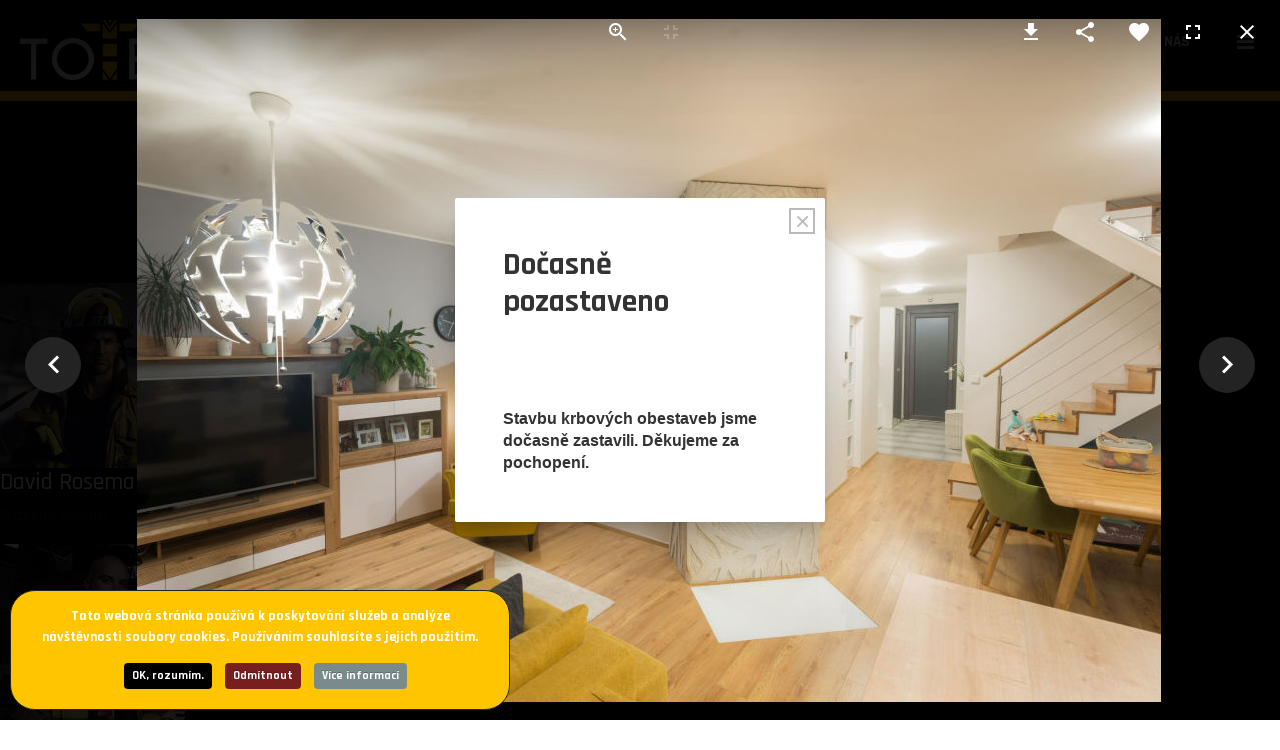

--- FILE ---
content_type: text/html; charset=utf-8
request_url: https://totema.cz/index.php/vseobecne-podminky?30
body_size: 26482
content:

<!doctype html>
<html prefix="og: http://ogp.me/ns#" lang="en">
    <head>
        <meta charset="utf-8">
        <meta name="viewport" content="width=device-width, initial-scale=1, shrink-to-fit=no">
        <link rel="canonical" href="https://totema.cz/index.php/vseobecne-podminky">
        <base href="https://totema.cz/index.php/vseobecne-podminky" />
	<meta http-equiv="content-type" content="text/html; charset=utf-8" />
	<meta name="keywords" content="luxusní krby na míru, funkční krby, krbová socha, kamenné krby, krby na zakázku, krby od kameníka, pískovcový krb, zakázková výroba krbů, kamenosochařství interiérů, interiérové krby, kamenné ohniště, luxusní kamenné krby na zakázku, návrh interiérových krbů, krbové vložky a obestavby" />
	<meta name="rights" content="Totema s.r.o." />
	<meta name="title" content="Fotky realizace krbů na míru" />
	<meta name="twitter:card" content="summary" />
	<meta name="twitter:title" content="Fotky realizace krbů na míru" />
	<meta name="twitter:description" content="Obrázky krbů a fotky realizací krbových obestaveb. Spojení kamenného krbu a designu. Jedinečný krb v ČR. Krb dle přání jen pro Vás přímo od kameníka. Luxusní krby na zakázku, to je TOTEMA ®." />
	<meta property="og:image:width" content="1024" />
	<meta property="og:image:height" content="683" />
	<meta property="og:title" content="Totema s.r.o. Luxusní kamenné krby na zakázku - Fotky realizace krbů na míru" />
	<meta property="og:type" content="article" />
	<meta property="og:image:url" content="https://www.totema.cz/images/Totema/Interier/res/DSC_9090.jpg" />
	<meta property="og:url" content="https://totema.cz/index.php/vseobecne-podminky?30" />
	<meta property="og:description" content="Obrázky krbů a fotky realizací krbových obestaveb. Spojení kamenného krbu a designu. Jedinečný krb v ČR. Krb dle přání jen pro Vás přímo od kameníka. Luxusní krby na zakázku, to je TOTEMA ®." />
	<meta name="robots" content="max-snippet:-1, max-image-preview:large, max-video-preview:-1" />
	<meta property="og:type" content="website" />
	<meta property="og:site_name" content="Totema s.r.o. Luxusní kamenné krby na zakázku" />
	<meta property="og:title" content="Fotky realizace krbů na míru" />
	<meta property="og:description" content="Obrázky krbů a fotky realizací krbových obestaveb. Spojení kamenného krbu a designu. Jedinečný krb v ČR. Krb dle přání jen pro Vás přímo od kameníka. Luxusní krby na zakázku, to je TOTEMA ®." />
	<meta property="og:url" content="https://totema.cz/index.php/vseobecne-podminky" />
	<meta name="description" content="Obrázky krbů a fotky realizací krbových obestaveb. Spojení kamenného krbu a designu. Jedinečný krb v ČR. Krb dle přání jen pro Vás přímo od kameníka. Luxusní krby na zakázku, to je TOTEMA ®." />
	<meta name="generator" content="Joomla! - Open Source Content Management" />
	<title>Totema s.r.o. Luxusní kamenné krby na zakázku - Fotky realizace krbů na míru</title>
    <script data-cfasync="false">var QUIX_ROOT_URL = "https://www.totema.cz/";window.FILE_MANAGER_ROOT_URL = "https://www.totema.cz/images/";</script>
	<link href="https://totema.cz/index.php/vseobecne-podminky?30=&amp;format=amp" rel="amphtml" />
	<link href="/templates/etfirehelp/images/favicon.ico" rel="shortcut icon" type="image/vnd.microsoft.icon" />
	<link href="/libraries/quix/assets/css/quixtrap.css?ver=2.7.6.1" rel="stylesheet" async="true" />
	<link href="/libraries/quix/assets/css/quix-classic.css?ver=2.7.6.1" rel="stylesheet" async="async" type="text/css" media="all" />
	<link href="/libraries/quix/assets/css/magnific-popup.css?ver=2.7.6.1" rel="stylesheet" async="async" type="text/css" media="all" />
	<link href="https://cdn.jsdelivr.net/npm/simple-line-icons@2.4.1/css/simple-line-icons.css" rel="stylesheet" type="text/css" />
	<link href="/components/com_k2/css/k2.css?v=2.10.3&b=20200429" rel="stylesheet" type="text/css" />
	<link href="/libraries/quix/assets/css/font-awesome.css?ver=2.7.6.1" rel="stylesheet" async="async" type="text/css" media="all" />
	<link href="/libraries/quix/assets/css/animate.css?ver=2.7.6.1" rel="stylesheet" async="async" type="text/css" media="all" />
	<link href="/libraries/quix/app/elements/carousel/assets/swiper.min.css?ver=2.7.6.1" rel="stylesheet" async="async" type="text/css" media="all" />
	<link href="/media/com_rstbox/css/engagebox.css?39b219e078aa0889ec394fcb77f08ff2" rel="stylesheet" type="text/css" />
	<link href="//fonts.googleapis.com/css?family=Rajdhani:100,100i,300,300i,400,400i,500,500i,700,700i,900,900i&amp;display=swap&amp;subset=latin" rel="stylesheet" type="text/css" />
	<link href="/templates/etfirehelp/css/bootstrap.min.css" rel="stylesheet" type="text/css" />
	<link href="/templates/etfirehelp/css/font-awesome.min.css" rel="stylesheet" type="text/css" />
	<link href="/templates/etfirehelp/css/template.css" rel="stylesheet" type="text/css" />
	<link href="/templates/etfirehelp/css/default.css" rel="stylesheet" type="text/css" />
	<link href="/templates/etfirehelp/css/color-preset.css" rel="stylesheet" type="text/css" />
	<link href="/templates/etfirehelp/css/presets/preset7.css" rel="stylesheet" type="text/css" />
	<link href="https://www.totema.cz/media/com_acymailing/css/module_default.css?v=1675258087" rel="stylesheet" type="text/css" />
	<link href="/plugins/system/cookiespolicynotificationbar/assets/css/cpnb-style.min.css" rel="stylesheet" type="text/css" />
	<style type="text/css">
#qx-section-25890{
    
  background-color : rgba(0, 0, 0, 1);     }
  






#qx-row-55900{
          }
 


#qx-column-3902{
    
  	
    }

 



#qx-text-5318{
  color : rgba(255, 255, 255, 1);     }

#qx-text-5318 *{
  color : rgba(255, 255, 255, 1); }
#qx-row-60891{
          }
 


#qx-column-13893{
    
  	
    }

 



#qx-person-4920{
        }
 

#qx-person-4920 h4{
  color : rgba(255, 255, 255, 1); }
#qx-person-4920 .qx-person-position {
  }
#qx-person-4920 .qx-person-description{
 }





#qx-column-8895{
    
  	
    }

 



#qx-person-8523{
        }
 

#qx-person-8523 h4{
  color : rgba(255, 255, 255, 1); }
#qx-person-8523 .qx-person-position {
  }
#qx-person-8523 .qx-person-description{
 }





#qx-column-29897{
    
  	
    }

 



#qx-person-2626{
        }
 

#qx-person-2626 h4{
  color : rgba(255, 255, 255, 1); }
#qx-person-2626 .qx-person-position {
  color : rgba(255, 255, 255, 1); }
#qx-person-2626 .qx-person-description{
 }





#qx-section-9923{
    
  background-color : rgba(0, 0, 0, 1);     }
  






#qx-row-9024{
          }
 


#qx-column-4625{
    
  	
    }

 



#qx-carousel-3926{
    
}

  #qx-carousel-3926 .qx-carousel-title{ color : rgba(255, 255, 255, 1);  }
  #qx-carousel-3926 .qx-carousel-caption{ color : rgba(255, 255, 255, 1);  }

#qx-carousel-3926 .qx-carousel-item{
  display: block;
    
  transition: box-shadow 0.3s ease-in-out, transform 0.3s ease-in-out;
    
}
 

#qx-carousel-3926 .swiper-slide img {max-width:100%;}

#qx-carousel-3926 .swiper-slide img.img-rounded {
  -webkit-border-radius:6px;
  -o-border-radius:6px;
  -ms-border-radius:6px;
  -moz-border-radius:6px;
  border-radius:6px;
}

#qx-carousel-3926 .swiper-slide img.img-circle {
  -webkit-border-radius:50%;
  -o-border-radius:50%;
  -ms-border-radius:50%;
  -moz-border-radius:50%;
  border-radius:50%;
}

#qx-carousel-3926 .swiper-button-prev,
#qx-carousel-3926 .swiper-button-next {
  background-image:none;
  width:50px;
  height:50px;
  line-height:0;
}
#qx-carousel-3926 .swiper-button-prev {left:0;}
#qx-carousel-3926 .swiper-button-next {right:0;}
#qx-carousel-3926 .swiper-button-prev::before,
#qx-carousel-3926 .swiper-button-next::before {
  color : rgba(255, 255, 255, 1);   font-family: FontAwesome;
  font-style: normal;
  font-weight: normal;
  text-decoration: inherit;
  font-size:50px;
  text-decoration: inherit;
  position: absolute; 
}
#qx-carousel-3926 .swiper-button-prev::before {content:'\f104';left:10px;}
#qx-carousel-3926 .swiper-button-next::before {content:'\f105';right:10px;}
#qx-carousel-3926 .swiper-pagination {
  position:initial;
}
#qx-carousel-3926 .swiper-pagination .swiper-pagination-bullet-active {
  background-color : rgba(255, 255, 255, 1); }

#qx-section-1225{
    
  background-color : rgba(0, 0, 0, 1);     }
  






#qx-row-2326{
          }
 


#qx-column-6428{
    
  	
    }

 



#qx-text-8128{
      background-color : rgba(0, 0, 0, 1); }

#qx-text-8128 *{
  }
#qx-section-1850{
    
  background-color : rgba(0, 0, 0, 1);     }
  






#qx-row-8751{
          }
 


#qx-column-2352{
    
  	
    }

 



#qx-blurb-8853{
       
  }
 

#qx-blurb-8853 .qx-blurb-content {
  color : rgba(255, 255, 255, 1); }
#qx-blurb-8853 .qx-blurb-title{
  color : rgba(255, 255, 255, 1); }

#qx-blurb-8853 .qx-blurb-media.hasHoverMedia .media-icon-hover,
#qx-blurb-8853 .qx-blurb-media.hasHoverMedia .media-image-hover{
  display: none;
  opacity: 0;
}

#qx-blurb-8853 .qx-blurb-media.hasHoverMedia:hover .qx-icon,
#qx-blurb-8853 .qx-blurb-media.hasHoverMedia:hover .qx-image{
  display: none;
  opacity: 0;
}
#qx-blurb-8853 .qx-blurb-media.hasHoverMedia:hover .media-icon-hover,
#qx-blurb-8853 .qx-blurb-media.hasHoverMedia:hover .media-image-hover{
  display: initial;
  opacity: 1;
}

#qx-blurb-8853 .qx-icon{
  color : rgba(255, 255, 255, 1); }

#qx-blurb-6554{
       
  }
 

#qx-blurb-6554 .qx-blurb-content {
  color : rgba(255, 255, 255, 1); }
#qx-blurb-6554 .qx-blurb-title{
  color : rgba(255, 255, 255, 1); }

#qx-blurb-6554 .qx-blurb-media.hasHoverMedia .media-icon-hover,
#qx-blurb-6554 .qx-blurb-media.hasHoverMedia .media-image-hover{
  display: none;
  opacity: 0;
}

#qx-blurb-6554 .qx-blurb-media.hasHoverMedia:hover .qx-icon,
#qx-blurb-6554 .qx-blurb-media.hasHoverMedia:hover .qx-image{
  display: none;
  opacity: 0;
}
#qx-blurb-6554 .qx-blurb-media.hasHoverMedia:hover .media-icon-hover,
#qx-blurb-6554 .qx-blurb-media.hasHoverMedia:hover .media-image-hover{
  display: initial;
  opacity: 1;
}

#qx-blurb-6554 .qx-icon{
  color : rgba(255, 255, 255, 1); }

#qx-column-1655{
    
  	
    }

 



#qx-blurb-3356{
       
  }
 

#qx-blurb-3356 .qx-blurb-content {
  color : rgba(255, 255, 255, 1); }
#qx-blurb-3356 .qx-blurb-title{
  color : rgba(255, 255, 255, 1); }

#qx-blurb-3356 .qx-blurb-media.hasHoverMedia .media-icon-hover,
#qx-blurb-3356 .qx-blurb-media.hasHoverMedia .media-image-hover{
  display: none;
  opacity: 0;
}

#qx-blurb-3356 .qx-blurb-media.hasHoverMedia:hover .qx-icon,
#qx-blurb-3356 .qx-blurb-media.hasHoverMedia:hover .qx-image{
  display: none;
  opacity: 0;
}
#qx-blurb-3356 .qx-blurb-media.hasHoverMedia:hover .media-icon-hover,
#qx-blurb-3356 .qx-blurb-media.hasHoverMedia:hover .media-image-hover{
  display: initial;
  opacity: 1;
}

#qx-blurb-3356 .qx-icon{
  color : rgba(255, 255, 255, 1); }

#qx-blurb-9657{
       
  }
 

#qx-blurb-9657 .qx-blurb-content {
  color : rgba(255, 255, 255, 1); }
#qx-blurb-9657 .qx-blurb-title{
  color : rgba(255, 255, 255, 1); }

#qx-blurb-9657 .qx-blurb-media.hasHoverMedia .media-icon-hover,
#qx-blurb-9657 .qx-blurb-media.hasHoverMedia .media-image-hover{
  display: none;
  opacity: 0;
}

#qx-blurb-9657 .qx-blurb-media.hasHoverMedia:hover .qx-icon,
#qx-blurb-9657 .qx-blurb-media.hasHoverMedia:hover .qx-image{
  display: none;
  opacity: 0;
}
#qx-blurb-9657 .qx-blurb-media.hasHoverMedia:hover .media-icon-hover,
#qx-blurb-9657 .qx-blurb-media.hasHoverMedia:hover .media-image-hover{
  display: initial;
  opacity: 1;
}

#qx-blurb-9657 .qx-icon{
  color : rgba(255, 255, 255, 1); }

#qx-column-9058{
    
  	
    }

 



#qx-blurb-6559{
       
  }
 

#qx-blurb-6559 .qx-blurb-content {
  color : rgba(255, 255, 255, 1); }
#qx-blurb-6559 .qx-blurb-title{
  color : rgba(255, 255, 255, 1); }

#qx-blurb-6559 .qx-blurb-media.hasHoverMedia .media-icon-hover,
#qx-blurb-6559 .qx-blurb-media.hasHoverMedia .media-image-hover{
  display: none;
  opacity: 0;
}

#qx-blurb-6559 .qx-blurb-media.hasHoverMedia:hover .qx-icon,
#qx-blurb-6559 .qx-blurb-media.hasHoverMedia:hover .qx-image{
  display: none;
  opacity: 0;
}
#qx-blurb-6559 .qx-blurb-media.hasHoverMedia:hover .media-icon-hover,
#qx-blurb-6559 .qx-blurb-media.hasHoverMedia:hover .media-image-hover{
  display: initial;
  opacity: 1;
}

#qx-blurb-6559 .qx-icon{
  color : rgba(255, 255, 255, 1); }

#qx-blurb-9360{
       
  }
 

#qx-blurb-9360 .qx-blurb-content {
  color : rgba(255, 255, 255, 1); }
#qx-blurb-9360 .qx-blurb-title{
  color : rgba(255, 255, 255, 1); }

#qx-blurb-9360 .qx-blurb-media.hasHoverMedia .media-icon-hover,
#qx-blurb-9360 .qx-blurb-media.hasHoverMedia .media-image-hover{
  display: none;
  opacity: 0;
}

#qx-blurb-9360 .qx-blurb-media.hasHoverMedia:hover .qx-icon,
#qx-blurb-9360 .qx-blurb-media.hasHoverMedia:hover .qx-image{
  display: none;
  opacity: 0;
}
#qx-blurb-9360 .qx-blurb-media.hasHoverMedia:hover .media-icon-hover,
#qx-blurb-9360 .qx-blurb-media.hasHoverMedia:hover .media-image-hover{
  display: initial;
  opacity: 1;
}

#qx-blurb-9360 .qx-icon{
  color : rgba(255, 255, 255, 1); }

#qx-row-5161{
          }
 


#qx-column-462{
    
  	
    }

 



#qx-blurb-1863{
       
  }
 

#qx-blurb-1863 .qx-blurb-content {
  color : rgba(255, 255, 255, 1); }
#qx-blurb-1863 .qx-blurb-title{
  color : rgba(255, 255, 255, 1); }

#qx-blurb-1863 .qx-blurb-media.hasHoverMedia .media-icon-hover,
#qx-blurb-1863 .qx-blurb-media.hasHoverMedia .media-image-hover{
  display: none;
  opacity: 0;
}

#qx-blurb-1863 .qx-blurb-media.hasHoverMedia:hover .qx-icon,
#qx-blurb-1863 .qx-blurb-media.hasHoverMedia:hover .qx-image{
  display: none;
  opacity: 0;
}
#qx-blurb-1863 .qx-blurb-media.hasHoverMedia:hover .media-icon-hover,
#qx-blurb-1863 .qx-blurb-media.hasHoverMedia:hover .media-image-hover{
  display: initial;
  opacity: 1;
}

#qx-blurb-1863 .qx-icon{
  color : rgba(255, 255, 255, 1); }

#qx-blurb-2364{
       
  }
 

#qx-blurb-2364 .qx-blurb-content {
  color : rgba(255, 255, 255, 1); }
#qx-blurb-2364 .qx-blurb-title{
  color : rgba(255, 255, 255, 1); }

#qx-blurb-2364 .qx-blurb-media.hasHoverMedia .media-icon-hover,
#qx-blurb-2364 .qx-blurb-media.hasHoverMedia .media-image-hover{
  display: none;
  opacity: 0;
}

#qx-blurb-2364 .qx-blurb-media.hasHoverMedia:hover .qx-icon,
#qx-blurb-2364 .qx-blurb-media.hasHoverMedia:hover .qx-image{
  display: none;
  opacity: 0;
}
#qx-blurb-2364 .qx-blurb-media.hasHoverMedia:hover .media-icon-hover,
#qx-blurb-2364 .qx-blurb-media.hasHoverMedia:hover .media-image-hover{
  display: initial;
  opacity: 1;
}

#qx-blurb-2364 .qx-icon{
  color : rgba(255, 255, 255, 1); }

#qx-column-7565{
    
  	
    }

 



#qx-blurb-266{
       
  }
 

#qx-blurb-266 .qx-blurb-content {
  color : rgba(255, 255, 255, 1); }
#qx-blurb-266 .qx-blurb-title{
  color : rgba(255, 255, 255, 1); }

#qx-blurb-266 .qx-blurb-media.hasHoverMedia .media-icon-hover,
#qx-blurb-266 .qx-blurb-media.hasHoverMedia .media-image-hover{
  display: none;
  opacity: 0;
}

#qx-blurb-266 .qx-blurb-media.hasHoverMedia:hover .qx-icon,
#qx-blurb-266 .qx-blurb-media.hasHoverMedia:hover .qx-image{
  display: none;
  opacity: 0;
}
#qx-blurb-266 .qx-blurb-media.hasHoverMedia:hover .media-icon-hover,
#qx-blurb-266 .qx-blurb-media.hasHoverMedia:hover .media-image-hover{
  display: initial;
  opacity: 1;
}

#qx-blurb-266 .qx-icon{
  color : rgba(255, 255, 255, 1); }

#qx-blurb-867{
       
  }
 

#qx-blurb-867 .qx-blurb-content {
  color : rgba(255, 255, 255, 1); }
#qx-blurb-867 .qx-blurb-title{
  color : rgba(255, 255, 255, 1); }

#qx-blurb-867 .qx-blurb-media.hasHoverMedia .media-icon-hover,
#qx-blurb-867 .qx-blurb-media.hasHoverMedia .media-image-hover{
  display: none;
  opacity: 0;
}

#qx-blurb-867 .qx-blurb-media.hasHoverMedia:hover .qx-icon,
#qx-blurb-867 .qx-blurb-media.hasHoverMedia:hover .qx-image{
  display: none;
  opacity: 0;
}
#qx-blurb-867 .qx-blurb-media.hasHoverMedia:hover .media-icon-hover,
#qx-blurb-867 .qx-blurb-media.hasHoverMedia:hover .media-image-hover{
  display: initial;
  opacity: 1;
}

#qx-blurb-867 .qx-icon{
  color : rgba(255, 255, 255, 1); }

#qx-column-7268{
    
  	
    }

 



#qx-blurb-2269{
       
  }
 

#qx-blurb-2269 .qx-blurb-content {
  color : rgba(255, 255, 255, 1); }
#qx-blurb-2269 .qx-blurb-title{
  color : rgba(255, 255, 255, 1); }

#qx-blurb-2269 .qx-blurb-media.hasHoverMedia .media-icon-hover,
#qx-blurb-2269 .qx-blurb-media.hasHoverMedia .media-image-hover{
  display: none;
  opacity: 0;
}

#qx-blurb-2269 .qx-blurb-media.hasHoverMedia:hover .qx-icon,
#qx-blurb-2269 .qx-blurb-media.hasHoverMedia:hover .qx-image{
  display: none;
  opacity: 0;
}
#qx-blurb-2269 .qx-blurb-media.hasHoverMedia:hover .media-icon-hover,
#qx-blurb-2269 .qx-blurb-media.hasHoverMedia:hover .media-image-hover{
  display: initial;
  opacity: 1;
}

#qx-blurb-2269 .qx-icon{
  color : rgba(255, 255, 255, 1); }

#qx-blurb-9370{
       
  }
 

#qx-blurb-9370 .qx-blurb-content {
  color : rgba(255, 255, 255, 1); }
#qx-blurb-9370 .qx-blurb-title{
  color : rgba(255, 255, 255, 1); }

#qx-blurb-9370 .qx-blurb-media.hasHoverMedia .media-icon-hover,
#qx-blurb-9370 .qx-blurb-media.hasHoverMedia .media-image-hover{
  display: none;
  opacity: 0;
}

#qx-blurb-9370 .qx-blurb-media.hasHoverMedia:hover .qx-icon,
#qx-blurb-9370 .qx-blurb-media.hasHoverMedia:hover .qx-image{
  display: none;
  opacity: 0;
}
#qx-blurb-9370 .qx-blurb-media.hasHoverMedia:hover .media-icon-hover,
#qx-blurb-9370 .qx-blurb-media.hasHoverMedia:hover .media-image-hover{
  display: initial;
  opacity: 1;
}

#qx-blurb-9370 .qx-icon{
  color : rgba(255, 255, 255, 1); }
#qx-section-25890 { padding-top:70px; } #qx-text-5318 { padding-bottom:30px;text-align : center;  } #qx-person-4920 { text-align : left;  } #qx-person-8523 { text-align : left;  } #qx-person-2626 { text-align : left;  } #qx-section-9923 { padding-top:70px; } #qx-carousel-3926 { text-align : center;  } #qx-carousel-3926 .qx-carousel-title { font-size : 22px; line-height : 1.5;  } #qx-carousel-3926 .qx-carousel-caption { font-size : 18px;  } #qx-column-6428 { padding-right:50px;padding-left:50px; } #qx-text-8128 { text-align : left;  } #qx-section-1850 { padding-top:90px;padding-bottom:90px; } #qx-blurb-8853 { text-align : left;  } #qx-blurb-8853 .qx-blurb-title { font-weight : bold;  } #qx-blurb-8853 .qx-icon { font-size : 30px;  } #qx-blurb-6554 { text-align : left;  } #qx-blurb-6554 .qx-blurb-title { font-weight : bold;  } #qx-blurb-6554 .qx-icon { font-size : 30px;  } #qx-blurb-3356 { text-align : left;  } #qx-blurb-3356 .qx-blurb-title { font-weight : bold;  } #qx-blurb-3356 .qx-icon { font-size : 30px;  } #qx-blurb-9657 { text-align : left;  } #qx-blurb-9657 .qx-blurb-title { font-weight : bold;  } #qx-blurb-9657 .qx-icon { font-size : 30px;  } #qx-blurb-6559 { text-align : left;  } #qx-blurb-6559 .qx-blurb-title { font-weight : bold;  } #qx-blurb-6559 .qx-icon { font-size : 30px;  } #qx-blurb-9360 { text-align : left;  } #qx-blurb-9360 .qx-blurb-title { font-weight : bold;  } #qx-blurb-9360 .qx-icon { font-size : 30px;  } #qx-blurb-1863 { text-align : left;  } #qx-blurb-1863 .qx-blurb-title { font-weight : bold;  } #qx-blurb-1863 .qx-icon { font-size : 30px;  } #qx-blurb-2364 { text-align : left;  } #qx-blurb-2364 .qx-blurb-title { font-weight : bold;  } #qx-blurb-2364 .qx-icon { font-size : 30px;  } #qx-blurb-266 { text-align : left;  } #qx-blurb-266 .qx-blurb-title { font-weight : bold;  } #qx-blurb-266 .qx-icon { font-size : 30px;  } #qx-blurb-867 { text-align : left;  } #qx-blurb-867 .qx-blurb-title { font-weight : bold;  } #qx-blurb-867 .qx-icon { font-size : 30px;  } #qx-blurb-2269 { text-align : left;  } #qx-blurb-2269 .qx-blurb-title { font-weight : bold;  } #qx-blurb-2269 .qx-icon { font-size : 30px;  } #qx-blurb-9370 { text-align : left;  } #qx-blurb-9370 .qx-blurb-title { font-weight : bold;  } #qx-blurb-9370 .qx-icon { font-size : 30px;  } @media screen and (min-width: 768px) and (max-width: 992px){ #qx-text-5318 { text-align : left;  } #qx-text-8128 { text-align : left;  } #qx-blurb-8853 { text-align : center;  } #qx-blurb-6554 { text-align : center;  } #qx-blurb-3356 { text-align : center;  } #qx-blurb-9657 { text-align : center;  } #qx-blurb-6559 { text-align : center;  } #qx-blurb-9360 { text-align : center;  } #qx-blurb-1863 { text-align : center;  } #qx-blurb-2364 { text-align : center;  } #qx-blurb-266 { text-align : center;  } #qx-blurb-867 { text-align : center;  } #qx-blurb-2269 { text-align : center;  } #qx-blurb-9370 { text-align : center;  }  } @media screen and (max-width: 767px) { #qx-text-5318 { text-align : left;  } #qx-text-8128 { text-align : left;  } #qx-blurb-8853 { text-align : center;  } #qx-blurb-6554 { text-align : center;  } #qx-blurb-3356 { text-align : center;  } #qx-blurb-9657 { text-align : center;  } #qx-blurb-6559 { text-align : center;  } #qx-blurb-9360 { text-align : center;  } #qx-blurb-1863 { text-align : center;  } #qx-blurb-2364 { text-align : center;  } #qx-blurb-266 { text-align : center;  } #qx-blurb-867 { text-align : center;  } #qx-blurb-2269 { text-align : center;  } #qx-blurb-9370 { text-align : center;  }  } .eb-1 .eb-dialog{--eb-max-width:370px;--eb-height:auto;--eb-padding:48px;--eb-margin:24px;--eb-border-radius:2px;--eb-background-color:rgba(255, 255, 255, 1);--eb-text-color:rgba(51, 51, 51, 1);--eb-dialog-shadow:var(--eb-shadow-elevation);text-align:left;--eb-border-style:none;--eb-border-color:rgba(0, 0, 0, 0.4);--eb-border-width:1px;--eb-overlay-enabled:0;--eb-bg-image-enabled:0;--eb-background-image:none;}.eb-1 .eb-close{--eb-close-button-inside:block;--eb-close-button-outside:none;--eb-close-button-icon:block;--eb-close-button-image:none;--eb-close-button-font-size:26px;--eb-close-button-color:rgba(187, 187, 187, 1);--eb-close-button-hover-color:rgba(130, 130, 130, 1);}.eb-1 .eb-dialog .eb-container{justify-content:center;min-height:100%;display:flex;flex-direction:column;}.eb-1.eb-inst{justify-content:center;align-items:center;}@media screen and (max-width: 1024px){.eb-1 .eb-dialog{--eb-height:auto;--eb-bg-image-enabled:inherit;--eb-background-image:none;}}@media screen and (max-width: 575px){.eb-1 .eb-dialog{--eb-height:auto;--eb-bg-image-enabled:inherit;--eb-background-image:none;}}.eb-1 {
                --animation_duration: 300ms;

            }
        .eb-1 .eb {
      font-size: 16px;
      line-height: 22px;
}

.eb-1 .eb-title {
      margin: 0;
      font-weight: 700;
      font-size: 32px;
      line-height: 37px;
}

.eb-1 .eb-desc {
      font-size: 18px;
      line-height: 24px;
      margin: 24px 0 40px 0;
}


.eb-1 .eb-desc a {
      color: #000;
      text-decoration: underline;
}

.eb-1 .eb-btn {
      display: block;
      padding: 16px 24px;
      line-height: 18px;
      border: 2px solid #000000;
      border-radius: 2px;
      background: transparent;
      color: #000;
}

@media only screen and (max-width: 575px) {
      .eb-1 .eb-dialog {
            padding: 24px !important;
      }
}

.eb-1 .eb-close {
      width: 26px;
      height: 26px;
      top: 10px;
      right: 10px;
      border: 2px solid #bbb;
}

.eb-1 .eb-close span {
      padding: 0;
}/*HELIX custom CSS*/

#sp-header, body.com-quix #sp-main-body > .container {
    width: 100%!important;
    max-width: 100%;

}
.get-it-now-box a {
background: #ea8f7f;
color: #fff;
font-weight: bold;
position: fixed;
bottom: 0;
margin: 10px;
z-index: 999;
padding-left: 10px;
padding-right: 10px;
padding-top: 5px;
padding-bottom: 5px;
}
.get-it-now-box a:hover {
background: #2ea3f2;
color: #fff;
}

#sp-header,
body.com-quix #sp-main-body > .container {
    width: 100%!important;
}
div.qx-section {
    margin-left: 0!important;
    max-width: 100%!important;
}
div.qx-container {
/*    max-width: 100%!important;*/
}
#sp-component {
    padding: 0;
}
#sp-cookie-consent.position-bottom_left {
left: 5px;
bottom: 70px;
}
#sp-header, body.com-quix #sp-main-body > .container {
    width: 100%!important;
    max-width: 100%;

}

#offcanvas-toggler.offcanvas-toggler-right {
    margin-top: 7px;
}
.sp-megamenu-parent {
float: right
}
.sp-megamenu-parent {
    margin-top: 5px;
}
.sp-megamenu-parent > li > a {
padding: 0 12px!important;
}
.sp-megamenu-parent > li > a {
    text-transform: uppercase!important;
}
@media (max-width: 1199px) and (min-width: 980px) {
.sp-megamenu-parent > li > a {
    padding: 0 5px!important;
}
}
.logo {
padding-top: 20px;
}

#sp-header, body.com-quix #sp-main-body > .container {
    width: 100%!important;
    max-width: 100%;

}
#sp-main-body {
padding: 0;

}

.sp-page-title {
    padding-top: 10px;
    padding-bottom: 0px;
    margin-top: 10px;
}
.sp-page-title h2 {
    font-size: 0px;
}

#sp-title {
    background-color: black;
}

.blog-class .sp-page-title h2 {
    font-size: 30px;
}

.blog-class .catItemIntroText p {
    font-size: 20px;
}
.blog-class div.catItemHeader h3.catItemTitle {
    font-size: 34px;
}

div.itemHeader h1.itemTitle {
    padding: 46px 0 4px 0;
    font-size: 49px;
/*findme*/
}

.blog-class div.itemBody p{
    font-size: 20px;
}body{font-family: 'Rajdhani', sans-serif;font-size: 14px;font-weight: 600;}
h1{font-family: 'Rajdhani', sans-serif;font-size: 16px;font-weight: 600;}
h3{font-family: 'Rajdhani', sans-serif;font-size: 18px;font-weight: 800;}
h5{font-family: 'Rajdhani', sans-serif;font-weight: 600;}
h6{font-family: 'Rajdhani', sans-serif;font-weight: 600;}
.sp-megamenu-parent > li > a, .sp-megamenu-parent > li > span, .sp-megamenu-parent .sp-dropdown li.sp-menu-item > a{font-family: 'Rajdhani', sans-serif;font-size: 14px;font-weight: 700;font-style: normal;}
.logo-image {height:60px;}#sp-bottom{ background-color:#1c1c1c; }

/* BEGIN: Cookies Policy Notification Bar - J! system plugin (Powered by: Web357.com) */
.cpnb-outer { border-color: rgba(32, 34, 38, 1); }
.cpnb-outer.cpnb-div-position-top { border-bottom-width: 1px; }
.cpnb-outer.cpnb-div-position-bottom { border-top-width: 1px; }
.cpnb-outer.cpnb-div-position-top-left, .cpnb-outer.cpnb-div-position-top-right, .cpnb-outer.cpnb-div-position-bottom-left, .cpnb-outer.cpnb-div-position-bottom-right { border-width: 1px; }
.cpnb-message { color: #ffffff; }
.cpnb-message a { color: #68dff7 }
.cpnb-button, .cpnb-button-ok, .cpnb-m-enableAllButton { -webkit-border-radius: 4px; -moz-border-radius: 4px; border-radius: 4px; font-size: 12px; color: #ffffff; background-color: rgba(0, 0, 0, 1); }
.cpnb-button:hover, .cpnb-button:focus, .cpnb-button-ok:hover, .cpnb-button-ok:focus, .cpnb-m-enableAllButton:hover, .cpnb-m-enableAllButton:focus { color: #ffffff; background-color: rgba(62, 64, 77, 1); }
.cpnb-button-decline, .cpnb-button-delete, .cpnb-button-decline-modal, .cpnb-m-DeclineAllButton { color: #ffffff; background-color: rgba(119, 31, 31, 1); }
.cpnb-button-decline:hover, .cpnb-button-decline:focus, .cpnb-button-delete:hover, .cpnb-button-delete:focus, .cpnb-button-decline-modal:hover, .cpnb-button-decline-modal:focus, .cpnb-m-DeclineAllButton:hover, .cpnb-m-DeclineAllButton:focus { color: #ffffff; background-color: rgba(175, 38, 20, 1); }
.cpnb-button-cancel, .cpnb-button-reload, .cpnb-button-cancel-modal { color: #ffffff; background-color: rgba(90, 90, 90, 1); }
.cpnb-button-cancel:hover, .cpnb-button-cancel:focus, .cpnb-button-reload:hover, .cpnb-button-reload:focus, .cpnb-button-cancel-modal:hover, .cpnb-button-cancel-modal:focus { color: #ffffff; background-color: rgba(54, 54, 54, 1); }
.cpnb-button-settings, .cpnb-button-settings-modal { color: #ffffff; background-color: rgba(90, 90, 90, 1); }
.cpnb-button-settings:hover, .cpnb-button-settings:focus, .cpnb-button-settings-modal:hover, .cpnb-button-settings-modal:focus { color: #ffffff; background-color: rgba(54, 54, 54, 1); }
.cpnb-button-more-default, .cpnb-button-more-modal { color: #ffffff; background-color: rgba(123, 138, 139, 1); }
.cpnb-button-more-default:hover, .cpnb-button-more-modal:hover, .cpnb-button-more-default:focus, .cpnb-button-more-modal:focus { color: #ffffff; background-color: rgba(105, 118, 119, 1); }
.cpnb-m-SaveChangesButton { color: #ffffff; background-color: rgba(133, 199, 136, 1); }
.cpnb-m-SaveChangesButton:hover, .cpnb-m-SaveChangesButton:focus { color: #ffffff; background-color: rgba(96, 153, 100, 1); }
@media only screen and (max-width: 600px) {
.cpnb-left-menu-toggle::after, .cpnb-left-menu-toggle-button {
content: "Categories";
}
}
/* custom css */
.cpnb-button, .cpnb-button-ok {
    color: #fff !important;
}

#w357_cpnb_outer {
border-radius: 25px;
font-family: 'Rajdhani', sans-serif;
}

@media (max-width: 502px){
.cpnb-button {
   display: inline-block !important; /*testik*/
    padding: 10px 10px 10px 10px;
    margin-bottom: 0px;
}
}
/* END: Cookies Policy Notification Bar - J! system plugin (Powered by: Web357.com) */
@media screen and (min-width: 768px) and (max-width: 992px){  } @media screen and (max-width: 767px) {  } 
	</style>
	<script type="application/json" class="joomla-script-options new">{"csrf.token":"35b581120c7eb535c3b498299e886cf3","system.paths":{"root":"","base":""}}</script>
	<script src="/media/jui/js/jquery.min.js?39b219e078aa0889ec394fcb77f08ff2" type="text/javascript"></script>
	<script src="/media/jui/js/jquery-noconflict.js?39b219e078aa0889ec394fcb77f08ff2" type="text/javascript"></script>
	<script src="/media/jui/js/jquery-migrate.min.js?39b219e078aa0889ec394fcb77f08ff2" type="text/javascript"></script>
	<script src="/media/k2/assets/js/k2.frontend.js?v=2.10.3&b=20200429&sitepath=/" type="text/javascript"></script>
	<script src="/libraries/quix/assets/js/jquery.easing.js?ver=2.7.6.1" type="text/javascript"></script>
	<script src="/libraries/quix/assets/js/wow.js?ver=2.7.6.1" type="text/javascript"></script>
	<script src="/libraries/quix/assets/js/jquery.magnific-popup.js?ver=2.7.6.1" type="text/javascript"></script>
	<script src="/libraries/quix/app/elements/carousel/assets/swiper.min.js?ver=2.7.6.1" type="text/javascript"></script>
	<script src="/libraries/quix/assets/js/quix.js?ver=2.7.6.1" type="text/javascript"></script>
	<script src="/media/system/js/core.js?39b219e078aa0889ec394fcb77f08ff2" type="text/javascript"></script>
	<script src="/media/com_rstbox/js/vendor/velocity.js?39b219e078aa0889ec394fcb77f08ff2" type="text/javascript"></script>
	<script src="/media/com_rstbox/js/vendor/velocity.ui.js?39b219e078aa0889ec394fcb77f08ff2" type="text/javascript"></script>
	<script src="/media/com_rstbox/js/engagebox.js?39b219e078aa0889ec394fcb77f08ff2" type="text/javascript"></script>
	<script src="/templates/etfirehelp/js/popper.min.js" type="text/javascript"></script>
	<script src="/templates/etfirehelp/js/bootstrap.min.js" type="text/javascript"></script>
	<script src="/templates/etfirehelp/js/main.js" type="text/javascript"></script>
	<script src="/templates/etfirehelp/js/custom.js" type="text/javascript"></script>
	<script src="https://www.totema.cz/media/com_acymailing/js/acymailing_module.js?v=51015" type="text/javascript" async="async"></script>
	<script src="/plugins/system/cookiespolicynotificationbar/assets/js/cookies-policy-notification-bar.min.js" type="text/javascript"></script>
	<script type="text/javascript">
jQuery(document).ready(function(){
    var mySwiper = new Swiper ('#qx-carousel-3926', {
    slidesPerView: 2,slidesPerGroup: 1,spaceBetween: 30,autoplay:true,speed:5000,loop:true,navigation: {
    nextEl: ".swiper-button-next",
    prevEl: ".swiper-button-prev"
  },pagination: {
    el: ".swiper-pagination",
    clickable: true
  },breakpoints:{
    1024: { 
        slidesPerView: 2,  
        slidesPerGroup: 1,
        spaceBetween: 30
    },    
    768: { 
        slidesPerView: 1,  
        slidesPerGroup: 1,
        spaceBetween: 1
    },
    480: { 
        slidesPerView: 1,  
        slidesPerGroup: 1,
        spaceBetween: 1
    },
  }              
    });
});template="etfirehelp";	if(typeof acymailingModule == 'undefined'){
				var acymailingModule = [];
			}
			
			acymailingModule['emailRegex'] = /^[a-z0-9!#$%&\'*+\/=?^_`{|}~-]+(?:\.[a-z0-9!#$%&\'*+\/=?^_`{|}~-]+)*\@([a-z0-9-]+\.)+[a-z0-9]{2,20}$/i;

			acymailingModule['NAMECAPTION'] = 'Jméno';
			acymailingModule['NAME_MISSING'] = 'Prosím, zadejte Vaše jméno.';
			acymailingModule['EMAILCAPTION'] = 'e-mail';
			acymailingModule['VALID_EMAIL'] = 'Prosím, vložte platnou e-mailovou adresu.';
			acymailingModule['ACCEPT_TERMS'] = 'Prosím přečtěte si pravidla';
			acymailingModule['CAPTCHA_MISSING'] = 'Prosím, opište bezpečnostní kód zobrazený v obrázku.';
			acymailingModule['NO_LIST_SELECTED'] = 'Prosím, vyberte seznamy, které chcete přihlásit k odběru';
		
acymailingModule['excludeValuesformAcymailing13161'] = [];
acymailingModule['excludeValuesformAcymailing13161']['name'] = 'Jméno';
acymailingModule['excludeValuesformAcymailing13161']['email'] = 'e-mail';


// BEGIN: Cookies Policy Notification Bar - J! system plugin (Powered by: Web357.com)
var cpnb_config = {"w357_position":"bottom-left","w357_hide_after_time":"yes","w357_duration":"30","w357_animate_duration":"2000","w357_limit":"0","w357_message":"Tato webová stránka používá k poskytování služeb a analýze návštěvnosti soubory cookies. Používáním souhlasíte s jejich použitím.","w357_display_ok_btn":"1","w357_buttonText":"OK, rozumím.","w357_display_decline_btn":"1","w357_buttonDeclineText":"Odmítnout","w357_display_cancel_btn":"0","w357_buttonCancelText":"Cancel","w357_display_settings_btn":0,"w357_buttonSettingsText":"Settings","w357_buttonMoreText":"Více informací","w357_buttonMoreLink":"\/cookies","w357_display_more_info_btn":"1","w357_fontColor":"#ffffff","w357_linkColor":"#68dff7","w357_fontSize":"14px","w357_backgroundColor":"rgba(255, 198, 0, 1)","w357_borderWidth":"1","w357_body_cover":"1","w357_overlay_state":"0","w357_overlay_color":"rgba(10, 10, 10, 0.3)","w357_height":"auto","w357_cookie_name":"cookiesDirective","w357_link_target":"_blank","w357_popup_width":"800","w357_popup_height":"600","w357_customText":"\u003Ch1\u003ECookies Policy\u003C\/h1\u003E\r\n\u003Chr \/\u003E\r\n\u003Ch3\u003EGeneral Use\u003C\/h3\u003E\r\n\u003Cp\u003EWe use cookies, tracking pixels and related technologies on our website. Cookies are small data files that are served by our platform and stored on your device. Our site uses cookies dropped by us or third parties for a variety of purposes including to operate and personalize the website. Also, cookies may also be used to track how you use the site to target ads to you on other websites.\u003C\/p\u003E\r\n\u003Ch3\u003EThird Parties\u003C\/h3\u003E\r\n\u003Cp\u003EOur website employs the use the various third-party services. Through the use of our website, these services may place anonymous cookies on the Visitor\u0027s browser and may send their own cookies to the Visitor\u0027s cookie file. Some of these services include but are not limited to: Google, Facebook, Twitter, Adroll, MailChimp, Sucuri, Intercom and other social networks, advertising agencies, security firewalls, analytics companies and service providers. These services may also collect and use anonymous identifiers such as IP Address, HTTP Referrer, Unique Device Identifier and other non-personally identifiable information and server logs.\u003C\/p\u003E\r\n\u003Chr \/\u003E","w357_more_info_btn_type":"menu_item","w357_blockCookies":"0","w357_autoAcceptAfterScrolling":"0","w357_numOfScrolledPixelsBeforeAutoAccept":"300","w357_reloadPageAfterAccept":"0","w357_enableConfirmationAlerts":"0","w357_enableConfirmationAlertsForAcceptBtn":0,"w357_enableConfirmationAlertsForDeclineBtn":0,"w357_enableConfirmationAlertsForDeleteBtn":0,"w357_confirm_allow_msg":"Performing this action will enable all cookies set by this website. Are you sure that you want to enable all cookies on this website?","w357_confirm_delete_msg":"Performing this action will remove all cookies set by this website. Are you sure that you want to disable and delete all cookies from your browser?","w357_show_in_iframes":"0","w357_shortcode_is_enabled_on_this_page":0,"w357_base_url":"https:\/\/www.totema.cz\/","w357_current_url":"https:\/\/totema.cz\/index.php\/vseobecne-podminky?30","w357_always_display":"0","w357_show_notification_bar":true,"w357_expiration_cookieSettings":"365","w357_expiration_cookieAccept":"365","w357_expiration_cookieDecline":"180","w357_expiration_cookieCancel":"3","w357_accept_button_class_notification_bar":"cpnb-accept-btn","w357_decline_button_class_notification_bar":"cpnb-decline-btn","w357_cancel_button_class_notification_bar":"cpnb-cancel-btn","w357_settings_button_class_notification_bar":"cpnb-settings-btn","w357_moreinfo_button_class_notification_bar":"cpnb-moreinfo-btn","w357_accept_button_class_notification_bar_modal_window":"cpnb-accept-btn-m","w357_decline_button_class_notification_bar_modal_window":"cpnb-decline-btn-m","w357_save_button_class_notification_bar_modal_window":"cpnb-save-btn-m"};
// END: Cookies Policy Notification Bar - J! system plugin (Powered by: Web357.com)


// BEGIN: Cookies Policy Notification Bar - J! system plugin (Powered by: Web357.com)
var cpnb_cookiesCategories = {"cookie_categories_group0":{"cookie_category_id":"required-cookies","cookie_category_name":"Required Cookies","cookie_category_description":"The Required or Functional cookies relate to the functionality of our websites and allow us to improve the service we offer to you through our websites, for example by allowing you to carry information across pages of our website to avoid you having to re-enter information, or by recognizing your preferences when you return to our website.","cookie_category_checked_by_default":"2","cookie_category_status":"1"},"cookie_categories_group1":{"cookie_category_id":"analytical-cookies","cookie_category_name":"Analytical Cookies","cookie_category_description":"Analytical cookies allow us to recognize and to count the number of visitors to our website, to see how visitors move around the website when they are using it and to record which content viewers view and are interested in. This helps us to determine how frequently particular pages and advertisements are visited and to determine the most popular areas of our website. This helps us to improve the service which we offer to you by helping us make sure our users are finding the information they are looking for, by providing anonymized demographic data to third parties in order to target advertising more appropriately to you, and by tracking the success of advertising campaigns on our website.","cookie_category_checked_by_default":"1","cookie_category_status":"1"},"cookie_categories_group2":{"cookie_category_id":"social-media-cookies","cookie_category_name":"Social Media","cookie_category_description":"These cookies allow you to share Website content with social media platforms (e.g., Facebook, Twitter, Instagram). We have no control over these cookies as they are set by the social media platforms themselves.","cookie_category_checked_by_default":"1","cookie_category_status":"1"},"cookie_categories_group3":{"cookie_category_id":"targeted-advertising-cookies","cookie_category_name":"Targeted Advertising Cookies","cookie_category_description":"Advertising and targeting cookies are used to deliver advertisements more relevant to you, but can also limit the number of times you see an advertisement and be used to chart the effectiveness of an ad campaign by tracking users’ clicks. They can also provide security in transactions. They are usually placed by third-party advertising networks with a website operator’s permission but can be placed by the operator themselves. They can remember that you have visited a website, and this information can be shared with other organizations, including other advertisers. They cannot determine who you are though, as the data collected is never linked to your profile. ","cookie_category_checked_by_default":"1","cookie_category_status":"1"}};
// END: Cookies Policy Notification Bar - J! system plugin (Powered by: Web357.com)


// BEGIN: Cookies Policy Notification Bar - J! system plugin (Powered by: Web357.com)
var cpnb_manager = {"w357_m_modalState":"0","w357_m_floatButtonState":"1","w357_m_floatButtonPosition":"bottom_left","w357_m_HashLink":"cookies","w357_m_modal_menuItemSelectedBgColor":"rgba(200, 200, 200, 1)","w357_m_saveChangesButtonColorAfterChange":"rgba(13, 92, 45, 1)","w357_m_floatButtonIconSrc":"https:\/\/www.totema.cz\/plugins\/system\/cookiespolicynotificationbar\/assets\/icons\/cpnb-cookies-manager-icon-1-64x64.png","w357_m_floatButtonText":"Cookies Manager","w357_m_modalHeadingText":"Advanced Cookie Settings","w357_m_checkboxText":"Povoleno","w357_m_lockedText":"(Locked)","w357_m_EnableAllButtonText":"Allow All Cookies","w357_m_DeclineAllButtonText":"Decline All Cookies","w357_m_SaveChangesButtonText":"Save Settings","w357_m_confirmationAlertRequiredCookies":"These cookies are strictly necessary for this website. You can\u0027t disable this category of cookies. Thank you for understanding!"};
// END: Cookies Policy Notification Bar - J! system plugin (Powered by: Web357.com)

	</script>
	<script type="application/ld+json">
{"@context":"http:\/\/schema.org","@type":"Organization","name":"Totema s.r.o.","url":"www.totema.cz","logo":"https:\/\/www.totema.cz\/images\/Totema\/logototematextblack.jpg","sameAs":["https:\/\/www.facebook.com\/krbytotema","https:\/\/www.instagram.com\/krbytotema\/","https:\/\/www.youtube.com\/channel\/UC96EXAVB5AvBhFtORRQ2_sA"],"contactPoint":{"@type":"ContactPoint","telephone":"+420 606 632 938","contactType":"customer support","areaServed":["Czech republic"],"availableLanguage":["Czech"," English"]},"address":{"@type":"PostalAddress","streetAddress":"Kr\u00e1l\u00ed\u010dkova 4268","addressLocality":"Havl\u00ed\u010dk\u016fv Brod ","addressRegion":"Vyso\u010dina","postalCode":"58001","addressCountry":"Czech republic"}}
	</script>
	<style type="text/css">
#qx-carousel-3926 img {
  display: initial; /*customized by HOP_CZ*/
}

body.itemid-114 #sp-main-body {
    padding: 0;
}

/* navigacni kolecka */
.swiper-pagination-bullet {
    background: #fff;
    opacity: 0.3;
}

.swiper-pagination-bullet-active {
    opacity: 1;
    background: #007aff;
}

</style>
	<!-- Start: Google Structured Data -->
            
<script type="application/ld+json">
{
    "@context": "https://schema.org",
    "@type": "BreadcrumbList",
    "itemListElement": [
        {
            "@type": "ListItem",
            "position": 1,
            "name": "Home",
            "item": "https://totema.cz/"
        },
        {
            "@type": "ListItem",
            "position": 2,
            "name": "Všeobecné podmínky",
            "item": "https://totema.cz/index.php/vseobecne-podminky"
        }
    ]
}
</script>

<script type="application/ld+json">
{
    "@context": "https://schema.org",
    "@type": "LocalBusiness",
    "@id": "https://totema.cz/index.php/vseobecne-podminky",
    "name": "TOTEMA s.r.o. Luxusní kamenné krby na zakázku z masivního pískovce",
    "image": "https://www.totema.cz/images/Totema/logototemaikonkablack.jpg",
    "url": "https://totema.cz/index.php/vseobecne-podminky",
    "telephone": "+420 720 215 879",
    "address": {
        "@type": "PostalAddress",
        "streetAddress": "Králíčkova 4267",
        "addressLocality": "Havlíčkův Brod",
        "addressRegion": "Czech Republic",
        "postalCode": "58001",
        "addressCountry": "CZ"
    },
    "geo": {
        "@type": "GeoCoordinates",
        "latitude": "49.611411",
        "longitude": "15.562712"
    },
    "openingHoursSpecification": {
        "@type": "OpeningHoursSpecification",
        "dayOfWeek": [
            "Monday",
            "Tuesday",
            "Wednesday",
            "Thursday",
            "Friday",
            "Saturday",
            "Sunday"
        ],
        "opens": "00:00",
        "closes": "23:59"
    }
}
</script>

<script type="application/ld+json">
{
    "@context": "https://schema.org",
    "@type": "Service",
    "name": "Stavba krbů systémem TOTEMA",
    "serviceType": "Stavba krbů systémem TOTEMA",
    "description": "Firma TOTEMA s.r.o. se zabývá stavbou luxusních krbů na míru z masivního pískovce s možností vlastního návrhu reliéfu v kameni. Technologické provedení krbů TOTEMA je unikátní a jeho základem je ocelová konstrukce kotvená ke stěně domu. Na ní je osazena krbová vložka a navěšena obestavba z masivního",
    "image": "https://www.totema.cz/images/Totema/logototemaikonkablack.jpg",
    "url": "https://totema.cz/index.php/vseobecne-podminky",
    "provider": {
        "@type": "Organization",
        "name": "Totema s.r.o.",
        "image": "https://www.totema.cz/images/Totema/logototemaikonkablack.jpg",
        "telephone": "+420 606 632 938",
        "address": {
            "@type": "PostalAddress",
            "streetAddress": "Králíčkova 4267",
            "addressLocality": "Havlíčkův Brod",
            "postalCode": "58001",
            "addressCountry": "CZ"
        }
    }
}
</script>

<script type="application/ld+json">
{
    "@context": "https://schema.org",
    "@type": "Article",
    "mainEntityOfPage": {
        "@type": "WebPage",
        "@id": "https://totema.cz/index.php/vseobecne-podminky"
    },
    "headline": "Totema s.r.o. Luxusní kamenné krby na zakázku - Fotky realizace krbů na míru",
    "description": "Obrázky krbů a fotky realizací krbových obestaveb. Spojení kamenného krbu a designu. Jedinečný krb v ČR. Krb dle přání jen pro Vás přímo od kameníka. Luxusní krby na zakázku, to je TOTEMA ®.",
    "image": {
        "@type": "ImageObject",
        "url": "https://www.totema.cz/images/Totema/logototemaikonkablack.jpg"
    },
    "author": {
        "@type": "Person",
        "name": "Totema s.r.o."
    },
    "publisher": {
        "@type": "Organization",
        "name": "www.totema.cz",
        "logo": {
            "@type": "ImageObject",
            "url": "https://www.totema.cz/images/Totema/logototemaikonkablack.jpg"
        }
    },
    "datePublished": "2019-07-23T12:46:52+02:00",
    "dateCreated": "2019-07-23T12:46:52+02:00",
    "dateModified": "2020-12-05T12:14:16+01:00"
}
</script>
            <!-- End: Google Structured Data -->
	<!-- Joomla Facebook Integration Begin -->
<script type='text/javascript'>
!function(f,b,e,v,n,t,s){if(f.fbq)return;n=f.fbq=function(){n.callMethod?
n.callMethod.apply(n,arguments):n.queue.push(arguments)};if(!f._fbq)f._fbq=n;
n.push=n;n.loaded=!0;n.version='2.0';n.queue=[];t=b.createElement(e);t.async=!0;
t.src=v;s=b.getElementsByTagName(e)[0];s.parentNode.insertBefore(t,s)}(window,
document,'script','https://connect.facebook.net/en_US/fbevents.js');
fbq('init', '219212653214188', {}, {agent: 'pljoomla'});
fbq('track', 'PageView');
</script>
<noscript>
<img height="1" width="1" style="display:none" alt="fbpx"
src="https://www.facebook.com/tr?id=219212653214188&ev=PageView&noscript=1"/>
</noscript>
<!-- DO NOT MODIFY -->
<!-- Joomla Facebook Integration end -->
    <script type="text/javascript" src="https://www.totema.cz/components/com_bagallery/libraries/modal/ba_modal.js?2.3.0"></script><link rel="stylesheet" href="https://www.totema.cz/components/com_bagallery/assets/css/ba-style.css?2.3.0"><link rel="stylesheet" href="https://www.totema.cz/components/com_bagallery/assets/css/ba-effects.css?2.3.0"><script type="text/javascript" src="https://www.totema.cz/components/com_bagallery/libraries/ba_isotope/ba_isotope.js?2.3.0"></script><script type="text/javascript" src="https://www.totema.cz/components/com_bagallery/libraries/lazyload/jquery.lazyload.min.js?2.3.0"></script><script type="text/javascript" src="https://www.totema.cz/components/com_bagallery/assets/js/ba-gallery.js?2.3.0"></script></head>
    <body class="site helix-ultimate com-quix view-page layout-default task-none itemid-0 cs-cz ltr sticky-header layout-fluid offcanvas-init offcanvs-position-right">
            <div class="sp-preloader"><div></div></div>
    
    <div class="body-wrapper">
        <div class="body-innerwrapper">
                        <section id="sp-section-1"class="header-area"><div class="row"><div id="sp-logo" class="col-lg-3 "><div class="sp-column "><div class="logo"><a href="/"><img class="logo-image" src="/images/Totema/logototematextwhite.png" alt="Totema s.r.o. Luxusní kamenné krby na zakázku"></a></div></div></div><div id="sp-menu" class="col-lg-6 "><div class="sp-column "><nav class="sp-megamenu-wrapper" role="navigation"><a id="offcanvas-toggler" aria-label="Navigation" class="offcanvas-toggler-right" href="#"><i class="fa fa-bars" aria-hidden="true" title="Navigation"></i></a><ul class="sp-megamenu-parent menu-animation-fade-up d-none d-lg-block"><li class="sp-menu-item"><a  href="/" >Domů</a></li><li class="sp-menu-item"><a  href="/realizace-krby-totema-fotogalerie" >Fotogalerie</a></li><li class="sp-menu-item"><a  href="/prubeh-realizace-krbu" >Průběh realizace</a></li><li class="sp-menu-item"><a  href="/jak-funguje-krb-totema" >O systému TOTEMA</a></li><li class="sp-menu-item"><a  href="/cenik-a-kalkulace-ceny-krbu" >Ceník</a></li><li class="sp-menu-item"><a class="my-own-style" href="/blog" >Blog</a></li><li class="sp-menu-item"><a  href="/kontakt" >Kontakt</a></li><li class="sp-menu-item"><a  href="/o-nas" >O nás</a></li></ul></nav></div></div><div id="sp-top1" class="col-lg-3 "><div class="sp-column "><ul class="social-icons"><li class="social-icon-facebook"><a target="_blank" href="https://Facebook.com/krbytotema" aria-label="facebook"><span class="fa fa-facebook" aria-hidden="true"></span></a></li><li class="social-icon-instagram"><a target="_blank" href="https://www.instagram.com/krbytotema/" aria-label="Instagram"><span class="fa fa-instagram" aria-hidden="true"></span></a></li><li><a target="_blank" href="/youtube" aria-label="Youtube"><span class="fa fa-youtube" aria-hidden="true"></span></a></li><li class="social-icon-skype"><a href="skype:pq.softs?chat" aria-label="Skype"><span class="fa fa-skype" aria-hidden="true"></span></a></li></ul></div></div></div></section><section id="sp-section-2"><div class="row"><div id="sp-title" class="col-lg-12 "><div class="sp-column "><div class="sp-page-title"><div class="container"><h2>Všeobecné podmínky</h2></div></div></div></div></div></section><section id="sp-main-body"><div class="container"><div class="container-inner"><div class="row"><main id="sp-component" class="col-lg-12 " role="main"><div class="sp-column "><div id="system-message-container">
	</div>
	<div
    class="qx quix">

    
    <div
        class="qx-inner macintosh classic qx-type-page qx-item-9">

                
        <div id="qx-section-25890" class="qx-section "  >

  <!-- Shape -->
    
    <div class="qx-container">
  
    <div 
    id="qx-row-55900" 
    class="qx-row "    >

    <div id="qx-column-3902" class="qx-column  qx-col-lg-12 qx-col-md-12 qx-col-sm-12 qx-col-xs-12" >
 	<div class="qx-col-wrap">
     	<div class="qx-element-wrap">
			<div id="qx-text-5318" class="qx-element qx-element-text et-title-center wow fadeInDown" data-wow-delay="0.4s">
  <h1><span style="color: #ffb923; font-size: 18pt;">REALIZE KRBŮ TOTEMA</span></h1>
<h2><span style="font-size: 14pt;">Představujeme Vám naše hotové realizace krbů</span></h2></div>
<!-- qx-element-text -->		</div>
	</div>
</div>
<!-- qx-col -->    
  </div>
  <!-- qx-row -->
<div 
    id="qx-row-60891" 
    class="qx-row  qx-hidden-lg qx-hidden-md qx-hidden-sm qx-hidden-xs"    >

    <div id="qx-column-13893" class="qx-column  qx-col-lg-4 qx-col-md-4 qx-col-sm-6 qx-col-xs-12" >
 	<div class="qx-col-wrap">
     	<div class="qx-element-wrap">
			<div id="qx-person-4920" class="qx-element qx-element-person et-team-item qx-text-left wow fadeInLeft" data-wow-delay="0.4s">
      <div class="qx-person-img">
      <img class="qx-img-responsive square" src="/images/demo/team/fireman3.jpg" alt="David Roseman">
    </div>
    <h4>David Roseman</h4>
      <p class="qx-person-position">Strategic Captain</p>
      <div class="social-links">
          <a class="qx-icon" href="https://www.twitter.com/themexpert" target="_blank" rel="noopener noreferrer"></a>
          <a class="qx-icon" href="https://www.facebook.com/themexpert" target="_blank" rel="noopener noreferrer"></a>
          <a class="qx-icon" href="https://www.instagram.com/themexpert" target="_blank" rel="noopener noreferrer"></a>
      </div>
</div>
<!-- qx-element-person -->
		</div>
	</div>
</div>
<!-- qx-col --><div id="qx-column-8895" class="qx-column  qx-col-lg-4 qx-col-md-4 qx-col-sm-6 qx-col-xs-12" >
 	<div class="qx-col-wrap">
     	<div class="qx-element-wrap">
			<div id="qx-person-8523" class="qx-element qx-element-person et-team-item qx-text-left wow fadeInDown" data-wow-delay="0.6s">
      <div class="qx-person-img">
      <img class="qx-img-responsive square" src="/images/demo/team/fireman2.jpg" alt="Matt Green">
    </div>
    <h4>Matt Green</h4>
      <p class="qx-person-position">Firefighter</p>
      <div class="social-links">
          <a class="qx-icon" href="https://www.twitter.com/themexpert" target="_blank" rel="noopener noreferrer"></a>
          <a class="qx-icon" href="https://www.facebook.com/themexpert" target="_blank" rel="noopener noreferrer"></a>
          <a class="qx-icon" href="https://www.instagram.com/themexpert" target="_blank" rel="noopener noreferrer"></a>
      </div>
</div>
<!-- qx-element-person -->
		</div>
	</div>
</div>
<!-- qx-col --><div id="qx-column-29897" class="qx-column  qx-col-lg-4 qx-col-md-4 qx-col-sm-6 qx-col-xs-12" >
 	<div class="qx-col-wrap">
     	<div class="qx-element-wrap">
			<div id="qx-person-2626" class="qx-element qx-element-person et-team-item qx-text-left wow fadeInRight" data-wow-delay="0.6s">
      <div class="qx-person-img">
      <img class="qx-img-responsive square" src="/images/demo/team/fireman1.jpg" alt="Toby Brook">
    </div>
    <h4>Toby Brook</h4>
      <p class="qx-person-position">Firefighter</p>
      <div class="social-links">
          <a class="qx-icon" href="https://www.twitter.com/themexpert" target="_blank" rel="noopener noreferrer"></a>
          <a class="qx-icon" href="https://www.facebook.com/themexpert" target="_blank" rel="noopener noreferrer"></a>
          <a class="qx-icon" href="https://www.instagram.com/themexpert" target="_blank" rel="noopener noreferrer"></a>
      </div>
</div>
<!-- qx-element-person -->
		</div>
	</div>
</div>
<!-- qx-col -->    
  </div>
  <!-- qx-row -->

    </div>
  
</div>
<!-- qx-section -->

<div id="qx-section-9923" class="qx-section et-team"  >

  <!-- Shape -->
    
    <div class="qx-container">
  
    <div 
    id="qx-row-9024" 
    class="qx-row "    >

    <div id="qx-column-4625" class="qx-column  qx-col-lg-12 qx-col-md-12 qx-col-sm-12 qx-col-xs-12" >
 	<div class="qx-col-wrap">
     	<div class="qx-element-wrap">
			<div id="qx-carousel-3926" class="qx-element qx-element-carousel  swiper-container" dir="ltr">

  <!-- Start Slider Wrapper -->
  <div class="swiper-wrapper">
                <div class="qx-carousel-item swiper-slide wow fadeInDown" data-wow-delay="1s">

                  <img class="square" src="/images/Totema/Realizace/realizace6.jpg" alt="Havlíčkův Brod - moderní interiér">
        
                  <h4 class="qx-carousel-title">Havlíčkův Brod - moderní interiér</h4>
          <div class="qx-carousel-caption">Obestavba krbu TOTEMA v moderním interiéru. Návrh a realizace Radomír Dvořák - český sochař.</div>
                

      </div>
                <div class="qx-carousel-item swiper-slide wow fadeInDown" data-wow-delay="1.1s">

                  <img class="square" src="/images/Totema/Realizace/realizace3.jpg" alt="Havlíčkův Brod - 4 živly">
        
                  <h4 class="qx-carousel-title">Havlíčkův Brod - 4 živly</h4>
          <div class="qx-carousel-caption">Hluboký reliéf - 4 živly. Návrh a realizace Radomír Dvořák - český sochař.</div>
                

      </div>
                <div class="qx-carousel-item swiper-slide wow fadeInDown" data-wow-delay="1.2s">

                  <img class="square" src="/images/Totema/Realizace/realizace8.jpg" alt="Havlíčkův Brod - novostavba">
        
                  <h4 class="qx-carousel-title">Havlíčkův Brod - novostavba</h4>
          <div class="qx-carousel-caption">Novostavba s krbem TOTEMA. Návrh a realizace Radomír Dvořák - český sochař.</div>
                

      </div>
                <div class="qx-carousel-item swiper-slide wow fadeInDown" data-wow-delay="1.3s">

                  <img class="square" src="/images/Totema/Realizace/realizace5.jpg" alt="Havlíčkův Brod - moderní interiér">
        
                  <h4 class="qx-carousel-title">Havlíčkův Brod - moderní interiér</h4>
          <div class="qx-carousel-caption">Čistý a jednoduchý styl do moderního bytu. Návrh a realizace Radomír Dvořák - český sochař.</div>
                

      </div>
                <div class="qx-carousel-item swiper-slide wow fadeInDown" data-wow-delay="1.4s">

                  <img class="square" src="/images/Totema/Realizace/realizace7.jpg" alt="Havlíčkův Brod - moderní interiér detail opracování">
        
                  <h4 class="qx-carousel-title">Havlíčkův Brod - moderní interiér detail opracování</h4>
          <div class="qx-carousel-caption">Detail opracování. Návrh a realizace Radomír Dvořák - český sochař.</div>
                

      </div>
                <div class="qx-carousel-item swiper-slide wow fadeInDown" data-wow-delay="1.5s">

                  <img class="square" src="/images/Totema/Realizace/realizace2.jpg" alt="Okrouhlice - reliéf stromů">
        
                  <h4 class="qx-carousel-title">Okrouhlice - reliéf stromů</h4>
          <div class="qx-carousel-caption">Síla pískovcových desek 8cmm. Návrh a realizace Radomír Dvořák - český sochař.</div>
                

      </div>
                <div class="qx-carousel-item swiper-slide wow fadeInDown" data-wow-delay="1.6s">

                  <img class="square" src="/images/Totema/Realizace/realizace4.jpg" alt="Domov Ždírec - rozkvetlá louka">
        
                  <h4 class="qx-carousel-title">Domov Ždírec - rozkvetlá louka</h4>
          <div class="qx-carousel-caption">Hluboký reliéf s otvory. Návrh a realizace Radomír Dvořák - český sochař.</div>
                

      </div>
                <div class="qx-carousel-item swiper-slide wow fadeInDown" data-wow-delay="1.7s">

                  <img class="square" src="/images/Totema/Realizace/realizace9.jpg" alt="Havlíčkův Brod - novostavba">
        
                  <h4 class="qx-carousel-title">Havlíčkův Brod - novostavba</h4>
          <div class="qx-carousel-caption">Krb s předním otevíráním desek u systému TOTEMA. Návrh a realizace Radomír Dvořák - český sochař.</div>
                

      </div>
                <div class="qx-carousel-item swiper-slide wow fadeInDown" data-wow-delay="1.8s">

                  <img class="square" src="/images/Totema/Realizace/realizace1.jpg" alt="Okrouhlice - reliéf stromů">
        
                  <h4 class="qx-carousel-title">Okrouhlice - reliéf stromů</h4>
          <div class="qx-carousel-caption">Opracování předních desek. Návrh a realizace Radomír Dvořák - český sochař.</div>
                

      </div>
      
  </div>
  <!-- End Slider Wrapper -->

  <!-- Start Pagination Control -->
      <div class="swiper-pagination"></div>
    <!-- End Pagination Control -->

  <!-- Start Arrow control -->
      <div class="swiper-button-prev"></div>
    <div class="swiper-button-next"></div>
    <!-- End Arrow Control -->
</div>
<!-- qx-element-carousel -->

		</div>
	</div>
</div>
<!-- qx-col -->    
  </div>
  <!-- qx-row -->

    </div>
  
</div>
<!-- qx-section -->

<div id="qx-section-1225" class="qx-section "  >

  <!-- Shape -->
    
  
    <div 
    id="qx-row-2326" 
    class="qx-row "    >

    <div id="qx-column-6428" class="qx-column  qx-col-lg-12 qx-col-md-12 qx-col-sm-12 qx-col-xs-12" >
 	<div class="qx-col-wrap">
     	<div class="qx-element-wrap">
			<div id="qx-text-8128" class="qx-element qx-element-text " >
  <p><div class='ba-gallery ' data-gallery='1' style="background-color:rgba(0,0,0,0.9);"><div id="ba-notification" class="gallery-notification"><i class="zmdi zmdi-close"></i><h4>Error</h4><p></p></div><div class="modal-scrollable" style="display:none;"><div class="ba-modal gallery-modal " style="display:none"><div class="ba-share-icons" style="background-color:rgba(0,0,0,0.9);"><div class="ba-share" ><i class="ba-twitter-share-button zmdi zmdi-twitter"></i><i class="ba-facebook-share-button zmdi zmdi-facebook"></i><i class="ba-google-share-button zmdi zmdi-google"></i><i class="ba-pinterest-share-button zmdi zmdi-pinterest"></i><i class="ba-linkedin-share-button zmdi zmdi-linkedin"></i><i class="ba-vk-share-button zmdi zmdi-vk"></i><i class="ba-ok-share-button zmdi zmdi-odnoklassniki"></i></div></div><div class="ba-modal-header row-fluid" style="box-shadow: inset 0px 130px 100px -125px rgba(0,0,0,0.9);"><div class="ba-modal-title" ><h3 class="modal-title" style="color:rgba(255, 255, 255, 1);"></h3></div><div class="ba-center-icons"><i style="color:rgba(255, 255, 255, 1)" class="ba-zoom-in zmdi zmdi-zoom-in"></i><i class="ba-zoom-out disabled-item zmdi zmdi-fullscreen-exit" style="color:rgba(255, 255, 255, 1)"></i></div><div class="ba-right-icons"><div class="header-icons"><a href="#" class="ba-download-img zmdi zmdi-download" style="color:rgba(255, 255, 255, 1)" download></a><i class="zmdi zmdi-share" style="color:rgba(255, 255, 255, 1)"></i><div class="ba-like-wrapper"><div class="ba-like"><div class="ba-likes"><p></p></div><i class="ba-add-like zmdi zmdi-favorite" style="color:rgba(255, 255, 255, 1)"></i></div></div><i class="zmdi zmdi-fullscreen display-lightbox-fullscreen" style="color:rgba(255, 255, 255, 1)"></i><i class="ba-icon-close zmdi zmdi-close" style="color:rgba(255, 255, 255, 1)"></i></div></div></div><div class="ba-modal-body"><div class="modal-image"><input type="hidden" class="ba-juri" value="https://www.totema.cz/"></div><div class="description-wrapper"><div class="modal-description"></div></div></div></div><input type='hidden' class='lightbox-options' value='{"lightbox_border":"rgba(255, 255, 255, 1)","lightbox_bg":"#000000","lightbox_bg_transparency":"0.9","display_likes":"1","display_header":"1","display_zoom":"1","lightbox_display_title":"1","lightbox_width":"45","auto_resize":"1","disable_lightbox":"0","twitter_share":"1","odnoklassniki_share":"1","description_position":"below","facebook_share":"1","google_share":"1","pinterest_share":"1","linkedin_share":"1","vkontakte_share":"1","display_download":"1","enable_alias":"1","display_fullscreen":"1","header_icons_color":"rgba(255, 255, 255, 1)"}'><div class="modal-nav" style="display:none"><i class="ba-left-action zmdi zmdi-chevron-left" style="color:rgba(255, 255, 255, 1); background-color:rgba(35, 35, 35, 1)"></i><i class="ba-right-action zmdi zmdi-chevron-right" style="color:rgba(255, 255, 255, 1); background-color:rgba(35, 35, 35, 1)"></i></div></div><div class="ba-gallery-row-wrapper"><div class='ba-gallery-content-wrapper'><div class='ba-gallery-content'><div class='row-fluid'><div class='span12 ba-gallery-grid css-style-1'><div class='ba-gallery-items category-0 category-1' style='display: none;'><a href='https://totema.cz/index.php/vseobecne-podminky?1' class='ba-gallery-image-link'></a><div class='ba-image'><img data-original='https://www.totema.cz/images/bagallery/gallery-1/thumbnail/category-1/DSC_0007.jpg?1600596002' data-width="900" data-height="600" alt=''><div class='ba-caption'><div class='ba-caption-content'><p class='image-category'>Interiéry s krby TOTEMA®</p></div></div><input type='hidden' class='image-id' data-id='ba-image-1' value='{"id":"1","form_id":"1","category":"category-1","name":"DSC_0007.jpg","path":"\/images\/Totema\/Interier\/res\/DSC_0007.jpg","url":"https:\/\/www.totema.cz\/\/images\/Totema\/Interier\/res\/DSC_0007.jpg","thumbnail_url":"\/images\/bagallery\/gallery-1\/thumbnail\/category-1\/DSC_0007.jpg","title":"","short":"","alt":"","description":"","link":"","video":"","settings":null,"likes":"0","imageId":"1","target":"blank","lightboxUrl":"","watermark_name":"DSC_0007.jpg","hideInAll":"0","suffix":""}'></div></div><div class='ba-gallery-items category-0 category-1' style='display: none;'><a href='https://totema.cz/index.php/vseobecne-podminky?2' class='ba-gallery-image-link'></a><div class='ba-image'><img data-original='https://www.totema.cz/images/bagallery/gallery-1/thumbnail/category-1/DSC_0017.jpg?1600596002' data-width="900" data-height="600" alt=''><div class='ba-caption'><div class='ba-caption-content'><p class='image-category'>Interiéry s krby TOTEMA®</p></div></div><input type='hidden' class='image-id' data-id='ba-image-2' value='{"id":"2","form_id":"1","category":"category-1","name":"DSC_0017.jpg","path":"\/images\/Totema\/Interier\/res\/DSC_0017.jpg","url":"https:\/\/www.totema.cz\/\/images\/Totema\/Interier\/res\/DSC_0017.jpg","thumbnail_url":"\/images\/bagallery\/gallery-1\/thumbnail\/category-1\/DSC_0017.jpg","title":"","short":"","alt":"","description":"","link":"","video":"","settings":null,"likes":"0","imageId":"2","target":"blank","lightboxUrl":"","watermark_name":"DSC_0017.jpg","hideInAll":"0","suffix":""}'></div></div><div class='ba-gallery-items category-0 category-1' style='display: none;'><a href='https://totema.cz/index.php/vseobecne-podminky?3' class='ba-gallery-image-link'></a><div class='ba-image'><img data-original='https://www.totema.cz/images/bagallery/gallery-1/thumbnail/category-1/DSC_0020.jpg?1600596002' data-width="900" data-height="600" alt=''><div class='ba-caption'><div class='ba-caption-content'><p class='image-category'>Interiéry s krby TOTEMA®</p></div></div><input type='hidden' class='image-id' data-id='ba-image-3' value='{"id":"3","form_id":"1","category":"category-1","name":"DSC_0020.jpg","path":"\/images\/Totema\/Interier\/res\/DSC_0020.jpg","url":"https:\/\/www.totema.cz\/\/images\/Totema\/Interier\/res\/DSC_0020.jpg","thumbnail_url":"\/images\/bagallery\/gallery-1\/thumbnail\/category-1\/DSC_0020.jpg","title":"","short":"","alt":"","description":"","link":"","video":"","settings":null,"likes":"0","imageId":"3","target":"blank","lightboxUrl":"","watermark_name":"DSC_0020.jpg","hideInAll":"0","suffix":""}'></div></div><div class='ba-gallery-items category-0 category-1' style='display: none;'><a href='https://totema.cz/index.php/vseobecne-podminky?4' class='ba-gallery-image-link'></a><div class='ba-image'><img data-original='https://www.totema.cz/images/bagallery/gallery-1/thumbnail/category-1/DSC_0021-2.jpg?1600596002' data-width="900" data-height="600" alt=''><div class='ba-caption'><div class='ba-caption-content'><p class='image-category'>Interiéry s krby TOTEMA®</p></div></div><input type='hidden' class='image-id' data-id='ba-image-4' value='{"id":"4","form_id":"1","category":"category-1","name":"DSC_0021-2.jpg","path":"\/images\/Totema\/Interier\/res\/DSC_0021-2.jpg","url":"https:\/\/www.totema.cz\/\/images\/Totema\/Interier\/res\/DSC_0021-2.jpg","thumbnail_url":"\/images\/bagallery\/gallery-1\/thumbnail\/category-1\/DSC_0021-2.jpg","title":"","short":"","alt":"","description":"","link":"","video":"","settings":null,"likes":"0","imageId":"4","target":"blank","lightboxUrl":"","watermark_name":"DSC_0021-2.jpg","hideInAll":"0","suffix":""}'></div></div><div class='ba-gallery-items category-0 category-1' style='display: none;'><a href='https://totema.cz/index.php/vseobecne-podminky?5' class='ba-gallery-image-link'></a><div class='ba-image'><img data-original='https://www.totema.cz/images/bagallery/gallery-1/thumbnail/category-1/DSC_0021.jpg?1600596002' data-width="900" data-height="600" alt=''><div class='ba-caption'><div class='ba-caption-content'><p class='image-category'>Interiéry s krby TOTEMA®</p></div></div><input type='hidden' class='image-id' data-id='ba-image-5' value='{"id":"5","form_id":"1","category":"category-1","name":"DSC_0021.jpg","path":"\/images\/Totema\/Interier\/res\/DSC_0021.jpg","url":"https:\/\/www.totema.cz\/\/images\/Totema\/Interier\/res\/DSC_0021.jpg","thumbnail_url":"\/images\/bagallery\/gallery-1\/thumbnail\/category-1\/DSC_0021.jpg","title":"","short":"","alt":"","description":"","link":"","video":"","settings":null,"likes":"0","imageId":"5","target":"blank","lightboxUrl":"","watermark_name":"DSC_0021.jpg","hideInAll":"0","suffix":""}'></div></div><div class='ba-gallery-items category-0 category-1' style='display: none;'><a href='https://totema.cz/index.php/vseobecne-podminky?6' class='ba-gallery-image-link'></a><div class='ba-image'><img data-original='https://www.totema.cz/images/bagallery/gallery-1/thumbnail/category-1/DSC_0026.jpg?1600596002' data-width="900" data-height="600" alt=''><div class='ba-caption'><div class='ba-caption-content'><p class='image-category'>Interiéry s krby TOTEMA®</p></div></div><input type='hidden' class='image-id' data-id='ba-image-6' value='{"id":"6","form_id":"1","category":"category-1","name":"DSC_0026.jpg","path":"\/images\/Totema\/Interier\/res\/DSC_0026.jpg","url":"https:\/\/www.totema.cz\/\/images\/Totema\/Interier\/res\/DSC_0026.jpg","thumbnail_url":"\/images\/bagallery\/gallery-1\/thumbnail\/category-1\/DSC_0026.jpg","title":"","short":"","alt":"","description":"","link":"","video":"","settings":null,"likes":"0","imageId":"6","target":"blank","lightboxUrl":"","watermark_name":"DSC_0026.jpg","hideInAll":"0","suffix":""}'></div></div><div class='ba-gallery-items category-0 category-1' style='display: none;'><a href='https://totema.cz/index.php/vseobecne-podminky?7' class='ba-gallery-image-link'></a><div class='ba-image'><img data-original='https://www.totema.cz/images/bagallery/gallery-1/thumbnail/category-1/DSC_0028.jpg?1600596002' data-width="900" data-height="600" alt=''><div class='ba-caption'><div class='ba-caption-content'><p class='image-category'>Interiéry s krby TOTEMA®</p></div></div><input type='hidden' class='image-id' data-id='ba-image-7' value='{"id":"7","form_id":"1","category":"category-1","name":"DSC_0028.jpg","path":"\/images\/Totema\/Interier\/res\/DSC_0028.jpg","url":"https:\/\/www.totema.cz\/\/images\/Totema\/Interier\/res\/DSC_0028.jpg","thumbnail_url":"\/images\/bagallery\/gallery-1\/thumbnail\/category-1\/DSC_0028.jpg","title":"","short":"","alt":"","description":"","link":"","video":"","settings":null,"likes":"0","imageId":"7","target":"blank","lightboxUrl":"","watermark_name":"DSC_0028.jpg","hideInAll":"0","suffix":""}'></div></div><div class='ba-gallery-items category-0 category-1' style='display: none;'><a href='https://totema.cz/index.php/vseobecne-podminky?8' class='ba-gallery-image-link'></a><div class='ba-image'><img data-original='https://www.totema.cz/images/bagallery/gallery-1/thumbnail/category-1/DSC_0031-2.jpg?1600596002' data-width="900" data-height="600" alt=''><div class='ba-caption'><div class='ba-caption-content'><p class='image-category'>Interiéry s krby TOTEMA®</p></div></div><input type='hidden' class='image-id' data-id='ba-image-8' value='{"id":"8","form_id":"1","category":"category-1","name":"DSC_0031-2.jpg","path":"\/images\/Totema\/Interier\/res\/DSC_0031-2.jpg","url":"https:\/\/www.totema.cz\/\/images\/Totema\/Interier\/res\/DSC_0031-2.jpg","thumbnail_url":"\/images\/bagallery\/gallery-1\/thumbnail\/category-1\/DSC_0031-2.jpg","title":"","short":"","alt":"","description":"","link":"","video":"","settings":null,"likes":"0","imageId":"8","target":"blank","lightboxUrl":"","watermark_name":"DSC_0031-2.jpg","hideInAll":"0","suffix":""}'></div></div><div class='ba-gallery-items category-0 category-1' style='display: none;'><a href='https://totema.cz/index.php/vseobecne-podminky?9' class='ba-gallery-image-link'></a><div class='ba-image'><img data-original='https://www.totema.cz/images/bagallery/gallery-1/thumbnail/category-1/DSC_0031.jpg?1600596002' data-width="900" data-height="600" alt=''><div class='ba-caption'><div class='ba-caption-content'><p class='image-category'>Interiéry s krby TOTEMA®</p></div></div><input type='hidden' class='image-id' data-id='ba-image-9' value='{"id":"9","form_id":"1","category":"category-1","name":"DSC_0031.jpg","path":"\/images\/Totema\/Interier\/res\/DSC_0031.jpg","url":"https:\/\/www.totema.cz\/\/images\/Totema\/Interier\/res\/DSC_0031.jpg","thumbnail_url":"\/images\/bagallery\/gallery-1\/thumbnail\/category-1\/DSC_0031.jpg","title":"","short":"","alt":"","description":"","link":"","video":"","settings":null,"likes":"0","imageId":"9","target":"blank","lightboxUrl":"","watermark_name":"DSC_0031.jpg","hideInAll":"0","suffix":""}'></div></div><div class='ba-gallery-items category-0 category-1' style='display: none;'><a href='https://totema.cz/index.php/vseobecne-podminky?10' class='ba-gallery-image-link'></a><div class='ba-image'><img data-original='https://www.totema.cz/images/bagallery/gallery-1/thumbnail/category-1/DSC_0034.jpg?1600596002' data-width="900" data-height="600" alt=''><div class='ba-caption'><div class='ba-caption-content'><p class='image-category'>Interiéry s krby TOTEMA®</p></div></div><input type='hidden' class='image-id' data-id='ba-image-10' value='{"id":"10","form_id":"1","category":"category-1","name":"DSC_0034.jpg","path":"\/images\/Totema\/Interier\/res\/DSC_0034.jpg","url":"https:\/\/www.totema.cz\/\/images\/Totema\/Interier\/res\/DSC_0034.jpg","thumbnail_url":"\/images\/bagallery\/gallery-1\/thumbnail\/category-1\/DSC_0034.jpg","title":"","short":"","alt":"","description":"","link":"","video":"","settings":null,"likes":"0","imageId":"10","target":"blank","lightboxUrl":"","watermark_name":"DSC_0034.jpg","hideInAll":"0","suffix":""}'></div></div><div class='ba-gallery-items category-0 category-1' style='display: none;'><a href='https://totema.cz/index.php/vseobecne-podminky?11' class='ba-gallery-image-link'></a><div class='ba-image'><img data-original='https://www.totema.cz/images/bagallery/gallery-1/thumbnail/category-1/DSC_0035.jpg?1600596002' data-width="900" data-height="600" alt=''><div class='ba-caption'><div class='ba-caption-content'><p class='image-category'>Interiéry s krby TOTEMA®</p></div></div><input type='hidden' class='image-id' data-id='ba-image-11' value='{"id":"11","form_id":"1","category":"category-1","name":"DSC_0035.jpg","path":"\/images\/Totema\/Interier\/res\/DSC_0035.jpg","url":"https:\/\/www.totema.cz\/\/images\/Totema\/Interier\/res\/DSC_0035.jpg","thumbnail_url":"\/images\/bagallery\/gallery-1\/thumbnail\/category-1\/DSC_0035.jpg","title":"","short":"","alt":"","description":"","link":"","video":"","settings":null,"likes":"0","imageId":"11","target":"blank","lightboxUrl":"","watermark_name":"DSC_0035.jpg","hideInAll":"0","suffix":""}'></div></div><div class='ba-gallery-items category-0 category-1' style='display: none;'><a href='https://totema.cz/index.php/vseobecne-podminky?12' class='ba-gallery-image-link'></a><div class='ba-image'><img data-original='https://www.totema.cz/images/bagallery/gallery-1/thumbnail/category-1/DSC_0037.jpg?1600596002' data-width="400" data-height="600" alt=''><div class='ba-caption'><div class='ba-caption-content'><p class='image-category'>Interiéry s krby TOTEMA®</p></div></div><input type='hidden' class='image-id' data-id='ba-image-12' value='{"id":"12","form_id":"1","category":"category-1","name":"DSC_0037.jpg","path":"\/images\/Totema\/Interier\/res\/DSC_0037.jpg","url":"https:\/\/www.totema.cz\/\/images\/Totema\/Interier\/res\/DSC_0037.jpg","thumbnail_url":"\/images\/bagallery\/gallery-1\/thumbnail\/category-1\/DSC_0037.jpg","title":"","short":"","alt":"","description":"","link":"","video":"","settings":null,"likes":"0","imageId":"12","target":"blank","lightboxUrl":"","watermark_name":"DSC_0037.jpg","hideInAll":"0","suffix":""}'></div></div><div class='ba-gallery-items category-0 category-1' style='display: none;'><a href='https://totema.cz/index.php/vseobecne-podminky?13' class='ba-gallery-image-link'></a><div class='ba-image'><img data-original='https://www.totema.cz/images/bagallery/gallery-1/thumbnail/category-1/DSC_0039.jpg?1600596002' data-width="400" data-height="600" alt=''><div class='ba-caption'><div class='ba-caption-content'><p class='image-category'>Interiéry s krby TOTEMA®</p></div></div><input type='hidden' class='image-id' data-id='ba-image-13' value='{"id":"13","form_id":"1","category":"category-1","name":"DSC_0039.jpg","path":"\/images\/Totema\/Interier\/res\/DSC_0039.jpg","url":"https:\/\/www.totema.cz\/\/images\/Totema\/Interier\/res\/DSC_0039.jpg","thumbnail_url":"\/images\/bagallery\/gallery-1\/thumbnail\/category-1\/DSC_0039.jpg","title":"","short":"","alt":"","description":"","link":"","video":"","settings":null,"likes":"0","imageId":"13","target":"blank","lightboxUrl":"","watermark_name":"DSC_0039.jpg","hideInAll":"0","suffix":""}'></div></div><div class='ba-gallery-items category-0 category-1' style='display: none;'><a href='https://totema.cz/index.php/vseobecne-podminky?14' class='ba-gallery-image-link'></a><div class='ba-image'><img data-original='https://www.totema.cz/images/bagallery/gallery-1/thumbnail/category-1/DSC_0048.jpg?1600596002' data-width="1067" data-height="600" alt=''><div class='ba-caption'><div class='ba-caption-content'><p class='image-category'>Interiéry s krby TOTEMA®</p></div></div><input type='hidden' class='image-id' data-id='ba-image-14' value='{"id":"14","form_id":"1","category":"category-1","name":"DSC_0048.jpg","path":"\/images\/Totema\/Interier\/res\/DSC_0048.jpg","url":"https:\/\/www.totema.cz\/\/images\/Totema\/Interier\/res\/DSC_0048.jpg","thumbnail_url":"\/images\/bagallery\/gallery-1\/thumbnail\/category-1\/DSC_0048.jpg","title":"","short":"","alt":"","description":"","link":"","video":"","settings":null,"likes":"0","imageId":"14","target":"blank","lightboxUrl":"","watermark_name":"DSC_0048.jpg","hideInAll":"0","suffix":""}'></div></div><div class='ba-gallery-items category-0 category-1' style='display: none;'><a href='https://totema.cz/index.php/vseobecne-podminky?15' class='ba-gallery-image-link'></a><div class='ba-image'><img data-original='https://www.totema.cz/images/bagallery/gallery-1/thumbnail/category-1/DSC_0049.jpg?1600596002' data-width="1067" data-height="600" alt=''><div class='ba-caption'><div class='ba-caption-content'><p class='image-category'>Interiéry s krby TOTEMA®</p></div></div><input type='hidden' class='image-id' data-id='ba-image-15' value='{"id":"15","form_id":"1","category":"category-1","name":"DSC_0049.jpg","path":"\/images\/Totema\/Interier\/res\/DSC_0049.jpg","url":"https:\/\/www.totema.cz\/\/images\/Totema\/Interier\/res\/DSC_0049.jpg","thumbnail_url":"\/images\/bagallery\/gallery-1\/thumbnail\/category-1\/DSC_0049.jpg","title":"","short":"","alt":"","description":"","link":"","video":"","settings":null,"likes":"0","imageId":"15","target":"blank","lightboxUrl":"","watermark_name":"DSC_0049.jpg","hideInAll":"0","suffix":""}'></div></div><div class='ba-gallery-items category-0 category-1' style='display: none;'><a href='https://totema.cz/index.php/vseobecne-podminky?16' class='ba-gallery-image-link'></a><div class='ba-image'><img data-original='https://www.totema.cz/images/bagallery/gallery-1/thumbnail/category-1/DSC_0051.jpg?1600596002' data-width="900" data-height="600" alt=''><div class='ba-caption'><div class='ba-caption-content'><p class='image-category'>Interiéry s krby TOTEMA®</p></div></div><input type='hidden' class='image-id' data-id='ba-image-16' value='{"id":"16","form_id":"1","category":"category-1","name":"DSC_0051.jpg","path":"\/images\/Totema\/Interier\/res\/DSC_0051.jpg","url":"https:\/\/www.totema.cz\/\/images\/Totema\/Interier\/res\/DSC_0051.jpg","thumbnail_url":"\/images\/bagallery\/gallery-1\/thumbnail\/category-1\/DSC_0051.jpg","title":"","short":"","alt":"","description":"","link":"","video":"","settings":null,"likes":"0","imageId":"16","target":"blank","lightboxUrl":"","watermark_name":"DSC_0051.jpg","hideInAll":"0","suffix":""}'></div></div><div class='ba-gallery-items category-0 category-1' style='display: none;'><a href='https://totema.cz/index.php/vseobecne-podminky?17' class='ba-gallery-image-link'></a><div class='ba-image'><img data-original='https://www.totema.cz/images/bagallery/gallery-1/thumbnail/category-1/DSC_0054.jpg?1600596002' data-width="900" data-height="600" alt=''><div class='ba-caption'><div class='ba-caption-content'><p class='image-category'>Interiéry s krby TOTEMA®</p></div></div><input type='hidden' class='image-id' data-id='ba-image-17' value='{"id":"17","form_id":"1","category":"category-1","name":"DSC_0054.jpg","path":"\/images\/Totema\/Interier\/res\/DSC_0054.jpg","url":"https:\/\/www.totema.cz\/\/images\/Totema\/Interier\/res\/DSC_0054.jpg","thumbnail_url":"\/images\/bagallery\/gallery-1\/thumbnail\/category-1\/DSC_0054.jpg","title":"","short":"","alt":"","description":"","link":"","video":"","settings":null,"likes":"0","imageId":"17","target":"blank","lightboxUrl":"","watermark_name":"DSC_0054.jpg","hideInAll":"0","suffix":""}'></div></div><div class='ba-gallery-items category-0 category-1' style='display: none;'><a href='https://totema.cz/index.php/vseobecne-podminky?18' class='ba-gallery-image-link'></a><div class='ba-image'><img data-original='https://www.totema.cz/images/bagallery/gallery-1/thumbnail/category-1/DSC_9072.jpg?1600596002' data-width="900" data-height="600" alt=''><div class='ba-caption'><div class='ba-caption-content'><p class='image-category'>Interiéry s krby TOTEMA®</p></div></div><input type='hidden' class='image-id' data-id='ba-image-18' value='{"id":"18","form_id":"1","category":"category-1","name":"DSC_9072.jpg","path":"\/images\/Totema\/Interier\/res\/DSC_9072.jpg","url":"https:\/\/www.totema.cz\/\/images\/Totema\/Interier\/res\/DSC_9072.jpg","thumbnail_url":"\/images\/bagallery\/gallery-1\/thumbnail\/category-1\/DSC_9072.jpg","title":"","short":"","alt":"","description":"","link":"","video":"","settings":null,"likes":"0","imageId":"18","target":"blank","lightboxUrl":"","watermark_name":"DSC_9072.jpg","hideInAll":"0","suffix":""}'></div></div><div class='ba-gallery-items category-0 category-1' style='display: none;'><a href='https://totema.cz/index.php/vseobecne-podminky?19' class='ba-gallery-image-link'></a><div class='ba-image'><img data-original='https://www.totema.cz/images/bagallery/gallery-1/thumbnail/category-1/DSC_9073.jpg?1600596002' data-width="900" data-height="600" alt=''><div class='ba-caption'><div class='ba-caption-content'><p class='image-category'>Interiéry s krby TOTEMA®</p></div></div><input type='hidden' class='image-id' data-id='ba-image-19' value='{"id":"19","form_id":"1","category":"category-1","name":"DSC_9073.jpg","path":"\/images\/Totema\/Interier\/res\/DSC_9073.jpg","url":"https:\/\/www.totema.cz\/\/images\/Totema\/Interier\/res\/DSC_9073.jpg","thumbnail_url":"\/images\/bagallery\/gallery-1\/thumbnail\/category-1\/DSC_9073.jpg","title":"","short":"","alt":"","description":"","link":"","video":"","settings":null,"likes":"1","imageId":"19","target":"blank","lightboxUrl":"","watermark_name":"DSC_9073.jpg","hideInAll":"0","suffix":""}'></div></div><div class='ba-gallery-items category-0 category-1' style='display: none;'><a href='https://totema.cz/index.php/vseobecne-podminky?20' class='ba-gallery-image-link'></a><div class='ba-image'><img data-original='https://www.totema.cz/images/bagallery/gallery-1/thumbnail/category-1/DSC_9075.jpg?1600596002' data-width="900" data-height="600" alt=''><div class='ba-caption'><div class='ba-caption-content'><p class='image-category'>Interiéry s krby TOTEMA®</p></div></div><input type='hidden' class='image-id' data-id='ba-image-20' value='{"id":"20","form_id":"1","category":"category-1","name":"DSC_9075.jpg","path":"\/images\/Totema\/Interier\/res\/DSC_9075.jpg","url":"https:\/\/www.totema.cz\/\/images\/Totema\/Interier\/res\/DSC_9075.jpg","thumbnail_url":"\/images\/bagallery\/gallery-1\/thumbnail\/category-1\/DSC_9075.jpg","title":"","short":"","alt":"","description":"","link":"","video":"","settings":null,"likes":"0","imageId":"20","target":"blank","lightboxUrl":"","watermark_name":"DSC_9075.jpg","hideInAll":"0","suffix":""}'></div></div><div class='ba-gallery-items category-0 category-1' style='display: none;'><a href='https://totema.cz/index.php/vseobecne-podminky?21' class='ba-gallery-image-link'></a><div class='ba-image'><img data-original='https://www.totema.cz/images/bagallery/gallery-1/thumbnail/category-1/DSC_9077.jpg?1600596002' data-width="900" data-height="600" alt=''><div class='ba-caption'><div class='ba-caption-content'><p class='image-category'>Interiéry s krby TOTEMA®</p></div></div><input type='hidden' class='image-id' data-id='ba-image-21' value='{"id":"21","form_id":"1","category":"category-1","name":"DSC_9077.jpg","path":"\/images\/Totema\/Interier\/res\/DSC_9077.jpg","url":"https:\/\/www.totema.cz\/\/images\/Totema\/Interier\/res\/DSC_9077.jpg","thumbnail_url":"\/images\/bagallery\/gallery-1\/thumbnail\/category-1\/DSC_9077.jpg","title":"","short":"","alt":"","description":"","link":"","video":"","settings":null,"likes":"0","imageId":"21","target":"blank","lightboxUrl":"","watermark_name":"DSC_9077.jpg","hideInAll":"0","suffix":""}'></div></div><div class='ba-gallery-items category-0 category-1' style='display: none;'><a href='https://totema.cz/index.php/vseobecne-podminky?22' class='ba-gallery-image-link'></a><div class='ba-image'><img data-original='https://www.totema.cz/images/bagallery/gallery-1/thumbnail/category-1/DSC_9078.jpg?1600596002' data-width="900" data-height="600" alt=''><div class='ba-caption'><div class='ba-caption-content'><p class='image-category'>Interiéry s krby TOTEMA®</p></div></div><input type='hidden' class='image-id' data-id='ba-image-22' value='{"id":"22","form_id":"1","category":"category-1","name":"DSC_9078.jpg","path":"\/images\/Totema\/Interier\/res\/DSC_9078.jpg","url":"https:\/\/www.totema.cz\/\/images\/Totema\/Interier\/res\/DSC_9078.jpg","thumbnail_url":"\/images\/bagallery\/gallery-1\/thumbnail\/category-1\/DSC_9078.jpg","title":"","short":"","alt":"","description":"","link":"","video":"","settings":null,"likes":"0","imageId":"22","target":"blank","lightboxUrl":"","watermark_name":"DSC_9078.jpg","hideInAll":"0","suffix":""}'></div></div><div class='ba-gallery-items category-0 category-1' style='display: none;'><a href='https://totema.cz/index.php/vseobecne-podminky?23' class='ba-gallery-image-link'></a><div class='ba-image'><img data-original='https://www.totema.cz/images/bagallery/gallery-1/thumbnail/category-1/DSC_9079.jpg?1600596002' data-width="400" data-height="600" alt=''><div class='ba-caption'><div class='ba-caption-content'><p class='image-category'>Interiéry s krby TOTEMA®</p></div></div><input type='hidden' class='image-id' data-id='ba-image-23' value='{"id":"23","form_id":"1","category":"category-1","name":"DSC_9079.jpg","path":"\/images\/Totema\/Interier\/res\/DSC_9079.jpg","url":"https:\/\/www.totema.cz\/\/images\/Totema\/Interier\/res\/DSC_9079.jpg","thumbnail_url":"\/images\/bagallery\/gallery-1\/thumbnail\/category-1\/DSC_9079.jpg","title":"","short":"","alt":"","description":"","link":"","video":"","settings":null,"likes":"0","imageId":"23","target":"blank","lightboxUrl":"","watermark_name":"DSC_9079.jpg","hideInAll":"0","suffix":""}'></div></div><div class='ba-gallery-items category-0 category-1' style='display: none;'><a href='https://totema.cz/index.php/vseobecne-podminky?24' class='ba-gallery-image-link'></a><div class='ba-image'><img data-original='https://www.totema.cz/images/bagallery/gallery-1/thumbnail/category-1/DSC_9081-2.jpg?1600596002' data-width="400" data-height="600" alt=''><div class='ba-caption'><div class='ba-caption-content'><p class='image-category'>Interiéry s krby TOTEMA®</p></div></div><input type='hidden' class='image-id' data-id='ba-image-24' value='{"id":"24","form_id":"1","category":"category-1","name":"DSC_9081-2.jpg","path":"\/images\/Totema\/Interier\/res\/DSC_9081-2.jpg","url":"https:\/\/www.totema.cz\/\/images\/Totema\/Interier\/res\/DSC_9081-2.jpg","thumbnail_url":"\/images\/bagallery\/gallery-1\/thumbnail\/category-1\/DSC_9081-2.jpg","title":"","short":"","alt":"","description":"","link":"","video":"","settings":null,"likes":"0","imageId":"24","target":"blank","lightboxUrl":"","watermark_name":"DSC_9081-2.jpg","hideInAll":"0","suffix":""}'></div></div><div class='ba-gallery-items category-0 category-1' style='display: none;'><a href='https://totema.cz/index.php/vseobecne-podminky?25' class='ba-gallery-image-link'></a><div class='ba-image'><img data-original='https://www.totema.cz/images/bagallery/gallery-1/thumbnail/category-1/DSC_9081.jpg?1600596002' data-width="400" data-height="600" alt=''><div class='ba-caption'><div class='ba-caption-content'><p class='image-category'>Interiéry s krby TOTEMA®</p></div></div><input type='hidden' class='image-id' data-id='ba-image-25' value='{"id":"25","form_id":"1","category":"category-1","name":"DSC_9081.jpg","path":"\/images\/Totema\/Interier\/res\/DSC_9081.jpg","url":"https:\/\/www.totema.cz\/\/images\/Totema\/Interier\/res\/DSC_9081.jpg","thumbnail_url":"\/images\/bagallery\/gallery-1\/thumbnail\/category-1\/DSC_9081.jpg","title":"","short":"","alt":"","description":"","link":"","video":"","settings":null,"likes":"0","imageId":"25","target":"blank","lightboxUrl":"","watermark_name":"DSC_9081.jpg","hideInAll":"0","suffix":""}'></div></div><div class='ba-gallery-items category-0 category-1' style='display: none;'><a href='https://totema.cz/index.php/vseobecne-podminky?26' class='ba-gallery-image-link'></a><div class='ba-image'><img data-original='https://www.totema.cz/images/bagallery/gallery-1/thumbnail/category-1/DSC_9084.jpg?1600596002' data-width="900" data-height="600" alt=''><div class='ba-caption'><div class='ba-caption-content'><p class='image-category'>Interiéry s krby TOTEMA®</p></div></div><input type='hidden' class='image-id' data-id='ba-image-26' value='{"id":"26","form_id":"1","category":"category-1","name":"DSC_9084.jpg","path":"\/images\/Totema\/Interier\/res\/DSC_9084.jpg","url":"https:\/\/www.totema.cz\/\/images\/Totema\/Interier\/res\/DSC_9084.jpg","thumbnail_url":"\/images\/bagallery\/gallery-1\/thumbnail\/category-1\/DSC_9084.jpg","title":"","short":"","alt":"","description":"","link":"","video":"","settings":null,"likes":"0","imageId":"26","target":"blank","lightboxUrl":"","watermark_name":"DSC_9084.jpg","hideInAll":"0","suffix":""}'></div></div><div class='ba-gallery-items category-0 category-1' style='display: none;'><a href='https://totema.cz/index.php/vseobecne-podminky?27' class='ba-gallery-image-link'></a><div class='ba-image'><img data-original='https://www.totema.cz/images/bagallery/gallery-1/thumbnail/category-1/DSC_9086.jpg?1600596002' data-width="900" data-height="600" alt=''><div class='ba-caption'><div class='ba-caption-content'><p class='image-category'>Interiéry s krby TOTEMA®</p></div></div><input type='hidden' class='image-id' data-id='ba-image-27' value='{"id":"27","form_id":"1","category":"category-1","name":"DSC_9086.jpg","path":"\/images\/Totema\/Interier\/res\/DSC_9086.jpg","url":"https:\/\/www.totema.cz\/\/images\/Totema\/Interier\/res\/DSC_9086.jpg","thumbnail_url":"\/images\/bagallery\/gallery-1\/thumbnail\/category-1\/DSC_9086.jpg","title":"","short":"","alt":"","description":"","link":"","video":"","settings":null,"likes":"0","imageId":"27","target":"blank","lightboxUrl":"","watermark_name":"DSC_9086.jpg","hideInAll":"0","suffix":""}'></div></div><div class='ba-gallery-items category-0 category-1' style='display: none;'><a href='https://totema.cz/index.php/vseobecne-podminky?28' class='ba-gallery-image-link'></a><div class='ba-image'><img data-original='https://www.totema.cz/images/bagallery/gallery-1/thumbnail/category-1/DSC_9087.jpg?1600596002' data-width="900" data-height="600" alt=''><div class='ba-caption'><div class='ba-caption-content'><p class='image-category'>Interiéry s krby TOTEMA®</p></div></div><input type='hidden' class='image-id' data-id='ba-image-28' value='{"id":"28","form_id":"1","category":"category-1","name":"DSC_9087.jpg","path":"\/images\/Totema\/Interier\/res\/DSC_9087.jpg","url":"https:\/\/www.totema.cz\/\/images\/Totema\/Interier\/res\/DSC_9087.jpg","thumbnail_url":"\/images\/bagallery\/gallery-1\/thumbnail\/category-1\/DSC_9087.jpg","title":"","short":"","alt":"","description":"","link":"","video":"","settings":null,"likes":"0","imageId":"28","target":"blank","lightboxUrl":"","watermark_name":"DSC_9087.jpg","hideInAll":"0","suffix":""}'></div></div><div class='ba-gallery-items category-0 category-1' style='display: none;'><a href='https://totema.cz/index.php/vseobecne-podminky?29' class='ba-gallery-image-link'></a><div class='ba-image'><img data-original='https://www.totema.cz/images/bagallery/gallery-1/thumbnail/category-1/DSC_9088.jpg?1600596002' data-width="900" data-height="600" alt=''><div class='ba-caption'><div class='ba-caption-content'><p class='image-category'>Interiéry s krby TOTEMA®</p></div></div><input type='hidden' class='image-id' data-id='ba-image-29' value='{"id":"29","form_id":"1","category":"category-1","name":"DSC_9088.jpg","path":"\/images\/Totema\/Interier\/res\/DSC_9088.jpg","url":"https:\/\/www.totema.cz\/\/images\/Totema\/Interier\/res\/DSC_9088.jpg","thumbnail_url":"\/images\/bagallery\/gallery-1\/thumbnail\/category-1\/DSC_9088.jpg","title":"","short":"","alt":"","description":"","link":"","video":"","settings":null,"likes":"0","imageId":"29","target":"blank","lightboxUrl":"","watermark_name":"DSC_9088.jpg","hideInAll":"0","suffix":""}'></div></div><div class='ba-gallery-items category-0 category-1' style='display: none;'><a href='https://totema.cz/index.php/vseobecne-podminky?30' class='ba-gallery-image-link'></a><div class='ba-image'><img data-original='https://www.totema.cz/images/bagallery/gallery-1/thumbnail/category-1/DSC_9090.jpg?1600596002' data-width="900" data-height="600" alt=''><div class='ba-caption'><div class='ba-caption-content'><p class='image-category'>Interiéry s krby TOTEMA®</p></div></div><input type='hidden' class='image-id' data-id='ba-image-30' value='{"id":"30","form_id":"1","category":"category-1","name":"DSC_9090.jpg","path":"\/images\/Totema\/Interier\/res\/DSC_9090.jpg","url":"https:\/\/www.totema.cz\/\/images\/Totema\/Interier\/res\/DSC_9090.jpg","thumbnail_url":"\/images\/bagallery\/gallery-1\/thumbnail\/category-1\/DSC_9090.jpg","title":"","short":"","alt":"","description":"","link":"","video":"","settings":null,"likes":"0","imageId":"30","target":"blank","lightboxUrl":"","watermark_name":"DSC_9090.jpg","hideInAll":"0","suffix":""}'></div></div><div class='ba-gallery-items category-0 category-1' style='display: none;'><a href='https://totema.cz/index.php/vseobecne-podminky?31' class='ba-gallery-image-link'></a><div class='ba-image'><img data-original='https://www.totema.cz/images/bagallery/gallery-1/thumbnail/category-1/DSC_9091.jpg?1600596002' data-width="900" data-height="600" alt=''><div class='ba-caption'><div class='ba-caption-content'><p class='image-category'>Interiéry s krby TOTEMA®</p></div></div><input type='hidden' class='image-id' data-id='ba-image-31' value='{"id":"31","form_id":"1","category":"category-1","name":"DSC_9091.jpg","path":"\/images\/Totema\/Interier\/res\/DSC_9091.jpg","url":"https:\/\/www.totema.cz\/\/images\/Totema\/Interier\/res\/DSC_9091.jpg","thumbnail_url":"\/images\/bagallery\/gallery-1\/thumbnail\/category-1\/DSC_9091.jpg","title":"","short":"","alt":"","description":"","link":"","video":"","settings":null,"likes":"0","imageId":"31","target":"blank","lightboxUrl":"","watermark_name":"DSC_9091.jpg","hideInAll":"0","suffix":""}'></div></div><div class='ba-gallery-items category-0 category-1' style='display: none;'><a href='https://totema.cz/index.php/vseobecne-podminky?32' class='ba-gallery-image-link'></a><div class='ba-image'><img data-original='https://www.totema.cz/images/bagallery/gallery-1/thumbnail/category-1/DSC_9099.jpg?1600596002' data-width="900" data-height="600" alt=''><div class='ba-caption'><div class='ba-caption-content'><p class='image-category'>Interiéry s krby TOTEMA®</p></div></div><input type='hidden' class='image-id' data-id='ba-image-32' value='{"id":"32","form_id":"1","category":"category-1","name":"DSC_9099.jpg","path":"\/images\/Totema\/Interier\/res\/DSC_9099.jpg","url":"https:\/\/www.totema.cz\/\/images\/Totema\/Interier\/res\/DSC_9099.jpg","thumbnail_url":"\/images\/bagallery\/gallery-1\/thumbnail\/category-1\/DSC_9099.jpg","title":"","short":"","alt":"","description":"","link":"","video":"","settings":null,"likes":"0","imageId":"32","target":"blank","lightboxUrl":"","watermark_name":"DSC_9099.jpg","hideInAll":"0","suffix":""}'></div></div><div class='ba-gallery-items category-0 category-1' style='display: none;'><a href='https://totema.cz/index.php/vseobecne-podminky?33' class='ba-gallery-image-link'></a><div class='ba-image'><img data-original='https://www.totema.cz/images/bagallery/gallery-1/thumbnail/category-1/DSC_9100.jpg?1600596002' data-width="900" data-height="600" alt=''><div class='ba-caption'><div class='ba-caption-content'><p class='image-category'>Interiéry s krby TOTEMA®</p></div></div><input type='hidden' class='image-id' data-id='ba-image-33' value='{"id":"33","form_id":"1","category":"category-1","name":"DSC_9100.jpg","path":"\/images\/Totema\/Interier\/res\/DSC_9100.jpg","url":"https:\/\/www.totema.cz\/\/images\/Totema\/Interier\/res\/DSC_9100.jpg","thumbnail_url":"\/images\/bagallery\/gallery-1\/thumbnail\/category-1\/DSC_9100.jpg","title":"","short":"","alt":"","description":"","link":"","video":"","settings":null,"likes":"0","imageId":"33","target":"blank","lightboxUrl":"","watermark_name":"DSC_9100.jpg","hideInAll":"0","suffix":""}'></div></div><div class='ba-gallery-items category-0 category-1' style='display: none;'><a href='https://totema.cz/index.php/vseobecne-podminky?34' class='ba-gallery-image-link'></a><div class='ba-image'><img data-original='https://www.totema.cz/images/bagallery/gallery-1/thumbnail/category-1/DSC_9101.jpg?1600596002' data-width="900" data-height="600" alt=''><div class='ba-caption'><div class='ba-caption-content'><p class='image-category'>Interiéry s krby TOTEMA®</p></div></div><input type='hidden' class='image-id' data-id='ba-image-34' value='{"id":"34","form_id":"1","category":"category-1","name":"DSC_9101.jpg","path":"\/images\/Totema\/Interier\/res\/DSC_9101.jpg","url":"https:\/\/www.totema.cz\/\/images\/Totema\/Interier\/res\/DSC_9101.jpg","thumbnail_url":"\/images\/bagallery\/gallery-1\/thumbnail\/category-1\/DSC_9101.jpg","title":"","short":"","alt":"","description":"","link":"","video":"","settings":null,"likes":"0","imageId":"34","target":"blank","lightboxUrl":"","watermark_name":"DSC_9101.jpg","hideInAll":"0","suffix":""}'></div></div><div class='ba-gallery-items category-0 category-1' style='display: none;'><a href='https://totema.cz/index.php/vseobecne-podminky?35' class='ba-gallery-image-link'></a><div class='ba-image'><img data-original='https://www.totema.cz/images/bagallery/gallery-1/thumbnail/category-1/DSC_9103.jpg?1600596002' data-width="900" data-height="600" alt=''><div class='ba-caption'><div class='ba-caption-content'><p class='image-category'>Interiéry s krby TOTEMA®</p></div></div><input type='hidden' class='image-id' data-id='ba-image-35' value='{"id":"35","form_id":"1","category":"category-1","name":"DSC_9103.jpg","path":"\/images\/Totema\/Interier\/res\/DSC_9103.jpg","url":"https:\/\/www.totema.cz\/\/images\/Totema\/Interier\/res\/DSC_9103.jpg","thumbnail_url":"\/images\/bagallery\/gallery-1\/thumbnail\/category-1\/DSC_9103.jpg","title":"","short":"","alt":"","description":"","link":"","video":"","settings":null,"likes":"0","imageId":"35","target":"blank","lightboxUrl":"","watermark_name":"DSC_9103.jpg","hideInAll":"0","suffix":""}'></div></div><div class='ba-gallery-items category-0 category-1' style='display: none;'><a href='https://totema.cz/index.php/vseobecne-podminky?36' class='ba-gallery-image-link'></a><div class='ba-image'><img data-original='https://www.totema.cz/images/bagallery/gallery-1/thumbnail/category-1/DSC_9104.jpg?1600596002' data-width="900" data-height="600" alt=''><div class='ba-caption'><div class='ba-caption-content'><p class='image-category'>Interiéry s krby TOTEMA®</p></div></div><input type='hidden' class='image-id' data-id='ba-image-36' value='{"id":"36","form_id":"1","category":"category-1","name":"DSC_9104.jpg","path":"\/images\/Totema\/Interier\/res\/DSC_9104.jpg","url":"https:\/\/www.totema.cz\/\/images\/Totema\/Interier\/res\/DSC_9104.jpg","thumbnail_url":"\/images\/bagallery\/gallery-1\/thumbnail\/category-1\/DSC_9104.jpg","title":"","short":"","alt":"","description":"","link":"","video":"","settings":null,"likes":"0","imageId":"36","target":"blank","lightboxUrl":"","watermark_name":"DSC_9104.jpg","hideInAll":"0","suffix":""}'></div></div><div class='ba-gallery-items category-0 category-1' style='display: none;'><a href='https://totema.cz/index.php/vseobecne-podminky?37' class='ba-gallery-image-link'></a><div class='ba-image'><img data-original='https://www.totema.cz/images/bagallery/gallery-1/thumbnail/category-1/DSC_9104t.jpg?1600596002' data-width="900" data-height="600" alt=''><div class='ba-caption'><div class='ba-caption-content'><p class='image-category'>Interiéry s krby TOTEMA®</p></div></div><input type='hidden' class='image-id' data-id='ba-image-37' value='{"id":"37","form_id":"1","category":"category-1","name":"DSC_9104t.jpg","path":"\/images\/Totema\/Interier\/res\/DSC_9104t.jpg","url":"https:\/\/www.totema.cz\/\/images\/Totema\/Interier\/res\/DSC_9104t.jpg","thumbnail_url":"\/images\/bagallery\/gallery-1\/thumbnail\/category-1\/DSC_9104t.jpg","title":"","short":"","alt":"","description":"","link":"","video":"","settings":null,"likes":"0","imageId":"37","target":"blank","lightboxUrl":"","watermark_name":"DSC_9104t.jpg","hideInAll":"0","suffix":""}'></div></div></div></div><input type='hidden' class='gallery-options' value='{"thumbnail_layout":"1","column_number":"4","image_spacing":"10","caption_bg":"#000000","title_color":"rgba(255, 255, 255, 1)","title_weight":"bold","title_size":"18","title_alignment":"left","tags_method":"","colors_method":"","category_color":"rgba(255, 255, 255, 1)","category_weight":"normal","category_size":"14","category_alignment":"left","description_color":"rgba(255, 255, 255, 1)","description_weight":"normal","description_size":"12","id":"1","pagination_type":"default","description_alignment":"left","caption_opacity":"0.75","sorting_mode":"","random_sorting":"1","tablet_numb":"3","phone_land_numb":"2","phone_port_numb":"1","disable_auto_scroll":"1"}'><input type="hidden" class="current-root" value="https://totema.cz/index.php/vseobecne-podminky"><input type='hidden' value='justified' class='gallery-layout'><input type='hidden' value='0' class='page-refresh'><input type='hidden' value='Gallery creates thumbnails. Please wait...' class='creating-thumbnails'><input type='hidden' value='{"disable_right_clk":"0","disable_shortcuts":"0","disable_dev_console":"0"}' class='copyright-options'><input type="hidden" class="active-category-image" value="https://totema.cz/index.php/vseobecne-podminky"></div></div></div></div><div class='ba-gallery-substrate' style='height: 0;'></div></p></div>
<!-- qx-element-text -->		</div>
	</div>
</div>
<!-- qx-col -->    
  </div>
  <!-- qx-row -->

  
</div>
<!-- qx-section -->

<div id="qx-section-1850" class="qx-section et-service qx-hidden-lg qx-hidden-md qx-hidden-sm qx-hidden-xs"  >

  <!-- Shape -->
    
    <div class="qx-container">
  
    <div 
    id="qx-row-8751" 
    class="qx-row "    >

    <div id="qx-column-2352" class="qx-column  qx-col-lg-4 qx-col-md-4 qx-col-sm-4 qx-col-xs-12" >
 	<div class="qx-col-wrap">
     	<div class="qx-element-wrap">
			<div id="qx-blurb-8853" class="qx-element qx-element-blurb et-service-item item-1 wow fadeInLeft" data-wow-delay="0.7s">

  
              <div class="qx-media">
          <div class="qx-media-left"><div class="qx-blurb-media"><i class="qx-icon fa fa-graduation-cap"></i></div></div>
          <div class="qx-media-body">
            <h1 class="qx-blurb-title "> Krb na míru </h1>            <div class="qx-blurb-content"><p style="text-align: justify;">Zajistíme kompletní návrh a zpracování Vašeho krbu systémem TOTEMA. Od zaměření přes Váš výběr motivů až po finální instalaci a revizi topeniště a první zatopení.</p></div>
          </div>
        </div>

      
  
</div>
<!-- qx-element-blurb -->
<div id="qx-blurb-6554" class="qx-element qx-element-blurb et-service-item wow fadeInDown" data-wow-delay="0.5s">

  
              <div class="qx-media">
          <div class="qx-media-left"><div class="qx-blurb-media"><i class="qx-icon fa fa-hand-stop-o"></i></div></div>
          <div class="qx-media-body">
            <h1 class="qx-blurb-title "> Jedinečné umělecké dílo </h1>            <div class="qx-blurb-content"><p style="text-align: justify;">Všechny pískovcové kameny jsou ručně opracované a získávají tak na své jedinečnosti a originalitě. Můžete si vybrat z mnoha námi připravených vzorů nebo dejte prostor své fantazii a navrhněte si vlastní design! Naši kameníci pak Vašemu nápadu vdechnou život v podobě stylového krbu.</p></div>
          </div>
        </div>

      
  
</div>
<!-- qx-element-blurb -->
		</div>
	</div>
</div>
<!-- qx-col --><div id="qx-column-1655" class="qx-column  qx-col-lg-4 qx-col-md-4 qx-col-sm-4 qx-col-xs-12" >
 	<div class="qx-col-wrap">
     	<div class="qx-element-wrap">
			<div id="qx-blurb-3356" class="qx-element qx-element-blurb et-service-item item-1 wow fadeInRight" data-wow-delay="1.1s">

  
              <div class="qx-media">
          <div class="qx-media-left"><div class="qx-blurb-media"><i class="qx-icon fa fa-fire"></i></div></div>
          <div class="qx-media-body">
            <h1 class="qx-blurb-title "> Dlouhodobá akumulace tepla </h1>            <div class="qx-blurb-content"><p style="text-align: justify;">Masivní kamenná obestavba zajistí akumulaci tepla až na 5 hodin po přiložení posledního polínka. Užijte si přirozené sálavé teplo bez zbytečné cirkulace prachu v místnosti.</p></div>
          </div>
        </div>

      
  
</div>
<!-- qx-element-blurb -->
<div id="qx-blurb-9657" class="qx-element qx-element-blurb et-service-item wow fadeInUp" data-wow-delay="0.6s">

  
              <div class="qx-media">
          <div class="qx-media-left"><div class="qx-blurb-media"><i class="qx-icon fa fa-globe"></i></div></div>
          <div class="qx-media-body">
            <h1 class="qx-blurb-title "> Světově unikátní řešení </h1>            <div class="qx-blurb-content"><p style="text-align: justify;">Žádný podobný systém jinde na světě nenajdete. Jedná se o unikátní funkční řešení pro Váš krb, které je již ověřeno mnoha realizacemi.</p></div>
          </div>
        </div>

      
  
</div>
<!-- qx-element-blurb -->
		</div>
	</div>
</div>
<!-- qx-col --><div id="qx-column-9058" class="qx-column  qx-col-lg-4 qx-col-md-4 qx-col-sm-4 qx-col-xs-12" >
 	<div class="qx-col-wrap">
     	<div class="qx-element-wrap">
			<div id="qx-blurb-6559" class="qx-element qx-element-blurb et-service-item item-1 wow fadeInLeft" data-wow-delay="0.7s">

  
              <div class="qx-media">
          <div class="qx-media-left"><div class="qx-blurb-media"><i class="qx-icon fa fa-home"></i></div></div>
          <div class="qx-media-body">
            <h1 class="qx-blurb-title "> Vyrobeno v České republice </h1>            <div class="qx-blurb-content"><p style="text-align: justify;">Jedná se o unikátní řešení, které vzniklo kompletně v České republice. Veškeré materiály konstrukce a kamenné obestavby, subdodavatelé a samotné práce na návrhu a realizaci jsou zajištěny na lokálním, českém trhu. Samotný pískovec pochází z českých lomů v Božanově a v Hořicích.</p></div>
          </div>
        </div>

      
  
</div>
<!-- qx-element-blurb -->
<div id="qx-blurb-9360" class="qx-element qx-element-blurb et-service-item wow fadeInDown" data-wow-delay="0.6s">

  
              <div class="qx-media">
          <div class="qx-media-left"><div class="qx-blurb-media"><i class="qx-icon fa fa-address-card-o"></i></div></div>
          <div class="qx-media-body">
            <h1 class="qx-blurb-title "> Technická dokumentace </h1>            <div class="qx-blurb-content"><p style="text-align: justify;">Systém TOTEMA splňuje všechny požadavky a stavební normy pro interiérové krby a obestavby. Ke každému krbu zpracováváme technologické výkresy a listy. Zajistíme veškeré právní náležitosti spojené s uvedením krbu do provozu. </p></div>
          </div>
        </div>

      
  
</div>
<!-- qx-element-blurb -->
		</div>
	</div>
</div>
<!-- qx-col -->    
  </div>
  <!-- qx-row -->
<div 
    id="qx-row-5161" 
    class="qx-row  qx-hidden-lg"    >

    <div id="qx-column-462" class="qx-column  qx-col-lg-4 qx-col-md-4 qx-col-sm-4 qx-col-xs-12" >
 	<div class="qx-col-wrap">
     	<div class="qx-element-wrap">
			<div id="qx-blurb-1863" class="qx-element qx-element-blurb et-service-item item-1 wow fadeInLeft" data-wow-delay="0.7s">

  
              <div class="qx-media">
          <div class="qx-media-left"><div class="qx-blurb-media"><i class="qx-icon fa fa-graduation-cap"></i></div></div>
          <div class="qx-media-body">
            <h2 class="qx-blurb-title "> Krb na míru </h2>            <div class="qx-blurb-content"><p style="text-align: justify;">Zajistíme kompletní návrh a zpracování Vašeho krbu systémem TOTEMA. Od zaměření přes Váš výběr motivů až po finální instalaci a revizi topeniště a první zatopení.</p></div>
          </div>
        </div>

      
  
</div>
<!-- qx-element-blurb -->
<div id="qx-blurb-2364" class="qx-element qx-element-blurb et-service-item wow fadeInDown" data-wow-delay="0.5s">

  
              <div class="qx-media">
          <div class="qx-media-left"><div class="qx-blurb-media"><i class="qx-icon fa fa-hand-stop-o"></i></div></div>
          <div class="qx-media-body">
            <h2 class="qx-blurb-title "> Jedinečné umělecké dílo </h2>            <div class="qx-blurb-content"><p style="text-align: justify;">Všechny pískovcové kameny jsou ručně opracované a získávají tak na své jedinečnosti a originalitě. Můžete si vybrat z mnoha námi připravených vzorů nebo dejte prostor své fantazii a navrhněte si vlastní design! Naši kameníci pak Vašemu nápadu vdechnou život v podobě stylového krbu.</p></div>
          </div>
        </div>

      
  
</div>
<!-- qx-element-blurb -->
		</div>
	</div>
</div>
<!-- qx-col --><div id="qx-column-7565" class="qx-column  qx-col-lg-4 qx-col-md-4 qx-col-sm-4 qx-col-xs-12" >
 	<div class="qx-col-wrap">
     	<div class="qx-element-wrap">
			<div id="qx-blurb-266" class="qx-element qx-element-blurb et-service-item item-1 wow fadeInRight" data-wow-delay="1.1s">

  
              <div class="qx-media">
          <div class="qx-media-left"><div class="qx-blurb-media"><i class="qx-icon fa fa-fire"></i></div></div>
          <div class="qx-media-body">
            <h2 class="qx-blurb-title "> Dlouhodobá akumulace tepla </h2>            <div class="qx-blurb-content"><p style="text-align: justify;">Masivní kamenná obestavba zajistí akumulaci tepla až na 5 hodin po přiložení posledního polínka. Užijte si přirozené sálavé teplo bez zbytečné cirkulace prachu v místnosti.</p></div>
          </div>
        </div>

      
  
</div>
<!-- qx-element-blurb -->
<div id="qx-blurb-867" class="qx-element qx-element-blurb et-service-item wow fadeInUp" data-wow-delay="0.6s">

  
              <div class="qx-media">
          <div class="qx-media-left"><div class="qx-blurb-media"><i class="qx-icon fa fa-globe"></i></div></div>
          <div class="qx-media-body">
            <h2 class="qx-blurb-title "> Světově unikátní řešení </h2>            <div class="qx-blurb-content"><p style="text-align: justify;">Žádný podobný systém jinde na světě nenajdete. Jedná se o unikátní funkční řešení pro Váš krb, které je již ověřeno mnoha realizacemi.</p></div>
          </div>
        </div>

      
  
</div>
<!-- qx-element-blurb -->
		</div>
	</div>
</div>
<!-- qx-col --><div id="qx-column-7268" class="qx-column  qx-col-lg-4 qx-col-md-4 qx-col-sm-4 qx-col-xs-12" >
 	<div class="qx-col-wrap">
     	<div class="qx-element-wrap">
			<div id="qx-blurb-2269" class="qx-element qx-element-blurb et-service-item item-1 wow fadeInLeft" data-wow-delay="0.7s">

  
              <div class="qx-media">
          <div class="qx-media-left"><div class="qx-blurb-media"><i class="qx-icon fa fa-home"></i></div></div>
          <div class="qx-media-body">
            <h2 class="qx-blurb-title "> Vyrobeno v České republice </h2>            <div class="qx-blurb-content"><p style="text-align: justify;">Jedná se o unikátní řešení, které vzniklo kompletně v České republice. Veškeré materiály konstrukce a kamenné obestavby, subdodavatelé a samotné práce na návrhu a realizaci jsou zajištěny na lokálním, českém trhu. Samotný pískovec pochází z českých lomů v Božanově a v Hořicích.</p></div>
          </div>
        </div>

      
  
</div>
<!-- qx-element-blurb -->
<div id="qx-blurb-9370" class="qx-element qx-element-blurb et-service-item wow fadeInDown" data-wow-delay="0.6s">

  
              <div class="qx-media">
          <div class="qx-media-left"><div class="qx-blurb-media"><i class="qx-icon fa fa-address-card-o"></i></div></div>
          <div class="qx-media-body">
            <h2 class="qx-blurb-title "> Technická dokumentace </h2>            <div class="qx-blurb-content"><p style="text-align: justify;">Systém TOTEMA splňuje všechny požadavky a stavební normy pro interiérové krby a obestavby. Ke každému krbu zpracováváme technologické výkresy a listy. Zajistíme veškeré právní náležitosti spojené s uvedením krbu do provozu. </p></div>
          </div>
        </div>

      
  
</div>
<!-- qx-element-blurb -->
		</div>
	</div>
</div>
<!-- qx-col -->    
  </div>
  <!-- qx-row -->

    </div>
  
</div>
<!-- qx-section -->


            </div>
</div>

</div></main></div></div></div></section><section id="sp-bottom"><div class="container"><div class="container-inner"><div class="row"><div id="sp-bottom1" class="col-sm-col-sm-6 col-lg-4 "><div class="sp-column "><div class="sp-module "><div class="sp-module-content"><div class="acymailing_module" id="acymailing_module_formAcymailing13161">
	<div class="acymailing_fulldiv" id="acymailing_fulldiv_formAcymailing13161"  >
		<form id="formAcymailing13161" action="/vseobecne-podminky" onsubmit="return submitacymailingform('optin','formAcymailing13161')" method="post" name="formAcymailing13161"  >
		<div class="acymailing_module_form" >
			<div class="acymailing_introtext">Zde se můžete přihlásit k odběru novinek.</div>			<table class="acymailing_form">
				<tr>
												<td class="acyfield_email acy_requiredField">
								<input id="user_email_formAcymailing13161"  onfocus="if(this.value == 'e-mail') this.value = '';" onblur="if(this.value=='') this.value='e-mail';" class="inputbox" type="text" name="user[email]" style="width:80%" value="e-mail" title="e-mail"/>
							</td> </tr><tr>
					
					<td  class="acysubbuttons">
												<input class="button subbutton btn btn-primary" type="submit" value="Přihlásit" name="Submit" onclick="try{ return submitacymailingform('optin','formAcymailing13161'); }catch(err){alert('The form could not be submitted '+err);return false;}"/>
											</td>
				</tr>
			</table>
						<input type="hidden" name="ajax" value="1" />
			<input type="hidden" name="acy_source" value="module_138" />
			<input type="hidden" name="ctrl" value="sub"/>
			<input type="hidden" name="task" value="notask"/>
			<input type="hidden" name="redirect" value="https%3A%2F%2Ftotema.cz%2Findex.php%2Fvseobecne-podminky%3F30"/>
			<input type="hidden" name="redirectunsub" value="https%3A%2F%2Ftotema.cz%2Findex.php%2Fvseobecne-podminky%3F30"/>
			<input type="hidden" name="option" value="com_acymailing"/>
						<input type="hidden" name="hiddenlists" value="1"/>
			<input type="hidden" name="acyformname" value="formAcymailing13161" />
									</div>
		</form>
	</div>
	</div>

</div></div><div class="sp-module "><div class="sp-module-content">

<div class="custom"  >
	<p> </p>
<p>Totema s.r.o.<br /> Králíčkova 4267<br /> Havlíčkův Brod<br /> Czech republic <br /> IČO: 09618961</p>
<div class="block-content">
<div class="contact-us">
<div class="title-content"><em class="fa fa-phone"><strong>icon</strong></em>+420 606 632 938</div>
</div>
<div class="contact-us">
<div class="title-content"><em class="fa fa-envelope"><strong>icon</strong></em>info@totema.cz</div>
</div>
</div></div>
</div></div></div></div><div id="sp-bottom3" class="col-lg-8 "><div class="sp-column "><div class="sp-module "><h3 class="sp-module-title">Dokumenty</h3><div class="sp-module-content"><ul class="menu">
<li class="item-116 current active"><a href="/realizace-krby-totema-fotogalerie" >Všeobecné podmínky</a></li><li class="item-117"><a href="/gdpr" >GDPR</a></li><li class="item-118"><a href="/cookies" >Cookies</a></li><li class="item-119"><a href="/kontakt" >Kontakt</a></li></ul>
</div></div></div></div></div></div></div></section><footer id="sp-footer"><div class="container"><div class="container-inner"><div class="row"><div id="sp-footer1" class="col-lg-6 "><div class="sp-column "><span class="sp-copyright">© Totema s.r.o. | Luxusní krbové obestavby z  kamene na zakázku</span></div></div><div id="sp-footer2" class="col-lg-6 "><div class="sp-column "><div class="sp-module "><div class="sp-module-content">

<div class="custom"  >
	<p><a title="Všeobecné podmínky" href="/index.php/vseobecne-podminky">Všeobecné podmínky</a> | <a title="GDPR" href="/index.php/gdpr">GDPR</a> | <a title="Cookies" href="/index.php/cookies">Cookies</a> | <a title="Kontakt" href="/index.php/kontakt">Kontakt</a></p></div>
</div></div></div></div></div></div></div></footer>        </div>
    </div>

    <!-- Off Canvas Menu -->
    <div class="offcanvas-overlay"></div>
    <div class="offcanvas-menu">
        <a href="#" class="close-offcanvas"><span class="fa fa-remove"></span></a>
        <div class="offcanvas-inner">
                            <div class="sp-module "><div class="sp-module-content"><ul class="menu">
<li class="item-101 default"><a href="/" >Domů</a></li><li class="item-114"><a href="/realizace-krby-totema-fotogalerie" >Fotogalerie</a></li><li class="item-245"><a href="/prubeh-realizace-krbu" >Průběh realizace</a></li><li class="item-246"><a href="/jak-funguje-krb-totema" >O systému TOTEMA</a></li><li class="item-262"><a href="/cenik-a-kalkulace-ceny-krbu" >Ceník</a></li><li class="item-178"><a href="/blog" class="my-own-style">Blog</a></li><li class="item-107"><a href="/kontakt" >Kontakt</a></li><li class="item-195"><a href="/o-nas" >O nás</a></li></ul>
</div></div>
                    </div>
    </div>

    
    
    
    <!-- Go to top -->
            <a href="#" class="sp-scroll-up" aria-label="Scroll Up"><span class="fa fa-chevron-up" aria-hidden="true"></span></a>
    
    <script type="text/javascript">
(function(c,d){"JUri"in d||(d.JUri="https://www.totema.cz/");c.addEventListener("click",function(a){var b=a.target?a.target.closest('[class*="ba-click-lightbox-form-"], [href*="ba-click-lightbox-form-"]'):null;if(b){a.preventDefault();if("pending"==b.clicked)return!1;b.clicked="pending";"formsAppClk"in window?formsAppClk.click(b):(a=document.createElement("script"),a.src=JUri+"components/com_baforms/assets/js/click-trigger.js",a.onload=function(){formsAppClk.click(b)},
c.head.append(a))}})})(document,window);
</script>
<div data-id="1" 
	class="eb-inst eb-hide eb-custom eb-1 "
	data-options='{"trigger":"onPageLoad","trigger_selector":null,"delay":0,"scroll_depth":"percentage","scroll_depth_value":80,"firing_frequency":1,"reverse_scroll_close":false,"threshold":0,"close_out_viewport":false,"exit_timer":1000,"idle_time":10000,"prevent_default":true,"animation_open":"transition.slideUpIn","animation_close":"transition.fadeOut","animation_duration":300,"disable_page_scroll":true,"test_mode":false,"debug":false,"ga_tracking":false,"ga_tracking_id":0,"ga_tracking_event_category":"EngageBox","ga_tracking_event_label":"Box #1 - Do\u010dasn\u011b pozastaveno","auto_focus":false}'
	data-type='popup'
		>

	<button type="button" data-ebox-cmd="close" class="eb-close placement-outside" aria-label="Close">
	<img alt="close popup button" />
	<span aria-hidden="true">&times;</span>
</button>
	<div class="eb-dialog " role="dialog" tabindex="-1">
		
		<button type="button" data-ebox-cmd="close" class="eb-close placement-inside" aria-label="Close">
	<img alt="close popup button" />
	<span aria-hidden="true">&times;</span>
</button>	
		<div class="eb-container">
						<div class="eb-content">
				<div class="eb">
<h1 class="eb-title">Dočasně pozastaveno</h1>
<div class="eb-desc"> </div>
Stavbu krbových obestaveb jsme dočasně zastavili. Děkujeme za pochopení.</div>			</div>
		</div>
			</div>	
</div>
			<!-- Global Site Tag (gtag.js) - Google Analytics -->
			<script async src="https://www.googletagmanager.com/gtag/js?id=G-MTGD16FHH6"></script>
			<script>
			  window.dataLayer = window.dataLayer || [];
			  function gtag(){dataLayer.push(arguments);}
			  gtag('js', new Date());
			  gtag('config', 'G-MTGD16FHH6' );
			</script></body>
</html>

--- FILE ---
content_type: text/css
request_url: https://totema.cz/templates/etfirehelp/css/default.css
body_size: 2745
content:
.logo-image {
    position: absolute;
}

.et-service-item h1 {
    font-size: 20px;
    letter-spacing: 1px;
    font-weight: 400;
}

body {
    background: #fff!important;
}
body p {
    font-size: 15px;
    font-weight: 400;
    line-height: 1.6em;
    -webkit-font-smoothing: antialiased;
}
.catItemTitle a:hover {
  color: #333;
}

/****** LOGO ***/
#sp-logo .logo {
    padding-top: 20px;
    padding-left: 20px;
}

/***** MENU *****/
#sp-top1 ul.social-icons >li .fa-youtube,
#sp-top1 ul.social-icons >li .fa-skype {
    display:none!important;
}
#sp-top1 ul.social-icons {
    margin: 0px;
    /* float: right;  */
}

#sp-section-1 a {
    padding-right: 0px;
}
#sp-section-1 ul.social-icons >li a {
    color: #fff!important;
}
.sticky-wrapper.is-sticky #sp-section-1 {
    background: #fff;
}
body.itemid-101 #sp-section-1 {
    position: fixed;
    top:0;
    z-index:999;
    left:0;
    right:0;
    background-color: rgba(255, 255, 255, 0)!important;
}
.com-advportfoliopro .sp-megamenu-parent >li >a, 
.sp-megamenu-parent >li >span {
    display: inline-block;
    padding: 0 18px;
    line-height: 90px;
    font-size: 14px;
    text-transform: uppercase;
    color: #fff;
    margin: 0;
    font-weight: bold;
}
.sp-megamenu-parent {
    margin-top: 0px;
}
.sp-megamenu-parent >li.active>a, 
.sp-megamenu-parent >li:hover>a {
    color: #fff;
}
.qx-element-button .qx-btn:hover {
    background: #16a086;
    color: #fff;
    box-shadow: 0 0 25px -3px #ddefe0;
    transform: translateY(-2px); 
    -webkit-transition: all 0.4s ease-in-out;
    -moz-transition:    all 0.4s ease-in-out;
    -ms-transition:     all 0.4s ease-in-out;
    -o-transition:      all 0.4s ease-in-out;
    transition:         all 0.4s ease-in-out;
}
.et-button-bottom .qx-btn:hover {
    background: #000;
    color: #fff;
    box-shadow: 0 0 25px -3px #000;
    transform: translateY(-2px); 
    -webkit-transition: all 0.4s ease-in-out;
    -moz-transition:    all 0.4s ease-in-out;
    -ms-transition:     all 0.4s ease-in-out;
    -o-transition:      all 0.4s ease-in-out;
    transition:         all 0.4s ease-in-out;
}
.btn:hover {
    background: #16a086;
    color: #fff;
    box-shadow: 0 0 25px -3px #16a08685;
    transform: translateY(-5px); 
    -webkit-transition: all 0.4s ease-in-out;
    -moz-transition:    all 0.4s ease-in-out;
    -ms-transition:     all 0.4s ease-in-out;
    -o-transition:      all 0.4s ease-in-out;
    transition:         all 0.4s ease-in-out;
}

/*** Canvas Menu ***/
.offcanvas-menu .sp-module-content {
    width: 100%;
}
.offcanvas-menu .offcanvas-inner .sp-module ul > li:first-child {
    border-top: 1px solid #E8EEF3!important;    
}
.offcanvas-menu .offcanvas-inner .sp-module ul > li {
    line-height: 45px;
    border-bottom: 1px solid #E8EEF3!important;
}
.offcanvas-menu .offcanvas-inner .sp-module ul > li:first-child {
    border-top: 1px solid #E8EEF3!important;    
}

/* Transition */
h1, h2, h3, h4, h5, h6, i, i:before, i:after  {
    -webkit-transition: all 0.4s ease-in-out;
    -moz-transition:    all 0.4s ease-in-out;
    -ms-transition:     all 0.4s ease-in-out;
    -o-transition:      all 0.4s ease-in-out;
    transition:         all 0.4s ease-in-out;
}
#sp-top1 {
    line-height: 73px;
}
 #sp-section-1 {
    -webkit-box-shadow: 0px 3px 7px 0px rgba(0, 0, 0, 0);
    box-shadow: 0px 3px 7px 0px rgba(0, 0, 0, 0);
    background-color: #000;
}
#sp-section-1 .logo img:nth-child(2) {
    display: none!important;
}
.sticky-wrapper.is-sticky #sp-section-1 {
    height: 70px;
}
body.itemid-101 .is-sticky#sp-section-1 {
    background-color: #000!important;
    position: fixed!important;
}
.is-sticky#sp-section-1 {
    background-color: #000!important;
    position: fixed!important;
}
.is-sticky.header-area {
    background-color: rgb(22, 33, 36);
    position: fixed!important;
    top: 0px!important;
    left: 0;
    right: 0;
    width: 100%;
    z-index: 9999;
}
.sp-megamenu-parent > li > a, .sp-megamenu-parent > li > span {
    display: inline-block;
    padding: 0 30px;
    line-height: 73px;
    font-size: 14px;
    margin: 0;
}
.sticky-wrapper.is-sticky #offcanvas-toggler,
.sticky-wrapper.is-sticky .sp-megamenu-parent >li >a {
    line-height: 70px;
} 
ul.sp-megamenu-parent > li.active > a {
    font-weight: 700;
}
ul.sp-megamenu-parent >li >a {
    color: #ffffff;
    font-weight: 700;
    letter-spacing: 2px;
}
#offcanvas-toggler >i {
    color: #fff!important;
}
#offcanvas-toggler.offcanvas-toggler-right {
    float: right;
    margin-left: 50px;
}
.itemid-178 #sp-main-body {
  padding-top: 70px!important;
}
/* General */
.et-title h3 {
    font-size: 32px;
    text-transform: uppercase;
    font-weight: 700;
}
.et-title h3 {
    font-size: 60px;
    color: #707070;
    margin: 0;
    margin-bottom: 15px;
    font-weight: 500;
    text-transform: capitalize;
}
.et-title h3 b {
    font-size: 60px;
    font-weight: 700;
    text-transform: capitalize;
}
.et-title-white h2 {
    font-size: 36px;
    color: #fff;
    margin: 0;
    margin-bottom: 15px;
    font-weight: 500;
    text-transform: uppercase;
}
.et-title p {
    margin: 0;
    color: #bcbcbc;
    font-size: 14px;
    font-weight: 500;
}
.et-title h3 {
    color: #192225;
    font-size: 48px;
    font-weight: 700;
    text-transform: lowercase;
}

/**** Button ****/
.qx-btn {
    font-size: 14px;
    text-transform: uppercase;  
    border-radius: 0;
    font-weight: 700;       
}
.qx-btn {
    color: #fff;
    padding: 15px 50px;
    position: relative;
    overflow: hidden;
    font-size: 18px;
    border: 1px solid #ddd;
    z-index: 1;
    text-align: center;
}
.qx-btn:focus {
    border: 2px solid #ffd200;
}
.qx-btn:before {
    position: absolute;
    content:"";
    top: 50%;
    left: 50%;
    width: 100%;
    height: 0;
    background: #000;
    z-index: -1;
    -webkit-transform: translateX(-50%) translateY(-50%) rotate(45deg);
    -moz-transform: translateX(-50%) translateY(-50%) rotate(45deg);
    -ms-transform: translateX(-50%) translateY(-50%) rotate(45deg);
    transform: translateX(-50%) translateY(-50%) rotate(45deg); 
    -webkit-transition: all 500ms;
    -moz-transition: all 500ms;
    -ms-transition: all 500ms;
    -o-transition: all 500ms;
    transition: all 500ms;
}
.qx-btn:hover:before {
    height:230%;
}
.btn.btn-primary i {
    margin-left: 10px;
}

/***** Service *****/
.et-service-item h3 {
    font-size: 20px;
    letter-spacing: 1px;
    font-weight: 400;
}
.et-service-item.item-1 {
    padding-bottom: 30px;
}

/**** Counter *****/
.et-counter-item .qx-nc-number {
    height: 1.05em;
    display: inline-block!important;
    vertical-align: middle;
    font-family: Montserrat,sans-serif;
    text-transform: uppercase;
    color: #fff;
    line-height: 1.304em;
    font-size: 80px;
    font-weight: 100;
    overflow: hidden;
}
.et-counter-item .qx-nc-title {
    font-size: 19px;
    line-height: 1.556em;
    font-weight: 700;
}

/**** Testimonial *****/
.et-testimonial-right {
    margin: 99px 0 30px -72px;
    padding: 40px 56px 43px;
    background-color: #1b1b1b;
    -webkit-box-sizing: border-box;
    box-sizing: border-box;
    z-index: 1;
}
.et-testimonial-right h3 {
    font-size: 40px;
    font-weight: normal;
    letter-spacing: 2px;
}
.et-testimonial-right h6 {
    font-size: 19px;
    line-height: 1.556em;
    font-style: italic;
}

/**** Work *****/
.et-work-content h1 {
    font-size: 56px;
    text-transform: uppercase;
    color: #fff;
    font-weight: 100;
    margin: 25px 0;
}
/**** Portfolio *****/
.qx-subnav-pill>.qx-active>a {
    background-color: #ffc107;
    color: #fff;
}
/**** Award ****/
.et-award-content-left h3 {
    font-size: 35px;
    text-transform: uppercase;
    color: #fff;
    margin: 25px 0;
    font-weight: normal;
}
.et-award-content-left h5 {
    font-size: 19px;
    line-height: 1.556em;
    font-style: italic;
}
.et-award-content h4 {
    font-size: 23px;
    text-transform: uppercase;
    color: #fff;
    margin: 25px 0;
}

/**** Team ****/
#et-team .swiper-slide img {
    max-width: 100%;
    width: 100%;
}
#et-team .qx-carousel-caption {
    color: rgba(255, 255, 255, 1);
    position: absolute;
    left: 0;
    right: 0;
    bottom: 23px;
    background: #313131;
    padding: 28px;
    padding-top: 6px;
}
#et-team .qx-carousel-title {
    color: rgba(255, 255, 255, 1);
    position: absolute;
    bottom: 70px;
    left: 0;
    right: 0;
    background: #333;
    padding: 20px;
    padding-bottom: 0px;
}
#et-team .swiper-pagination-bullet {
    background: #fff!important;
}
#et-team .swiper-pagination {
    position: initial;
    margin-top: 36px;
}

/* Contact */
.et-contact-info-item .qx-icon,
.et-contact-info-item p {
    color:#ffffff;
}
.et-contact-info-item .qx-icon {
    font-size: 50px;
    padding-top: 22px;
}
.et-contact-info-item p {
    font-weight: 700;
    font-size: 17px;
}
#et-contact-info .qx-container-fluid {
    padding: 35px 0;
    border-bottom: 1px solid rgba(255, 255, 255, 0.1);
    font-weight: 400;
}
.et-contact-info-logo img {
    padding-top: 30px;
}
#et-contact .qx-icon {
    padding: 20px;
}
.et-contact-item .qx-icon {
     -webkit-transition: all 0.4s ease-in-out 0s;
    -moz-transition: all 0.4s ease-in-out 0s;
    -ms-transition: all 0.4s ease-in-out 0s;
    -o-transition: all 0.4s ease-in-out 0s;
     transition: all 0.4s ease-in-out 0s; 
}
.et-contact-item:hover .qx-icon:before {
    -webkit-transform: rotateY(-180deg);
    -ms-transform: rotateY(-180deg);
    transform: rotateY(-180deg);
    display: block; 
    color: #fff!important;
}
.et-contact-item:hover .qx-icon {
    -webkit-transform: rotateY(-180deg);
    -ms-transform: rotateY(-180deg);
    transform: rotateY(-180deg);
}
.et-contact-item i {
    padding-top: 15px;
}
.et-contact-item p {
    color: #fff;
}
.et-contact-item {
    cursor: pointer;
}
.et-contact-form label {
    color: #fff;
}
.et-contact-form input {
    border-radius: 0!important;
    height: 50px!important;
    width: 100%;
}
.et-contact-form textarea {
    height: 100px!important;
    border-radius: 0!important;
    width: 100%;
}
.et-contact-form button {
    width: 150px;
    padding: 15px 30px;
    height: 59px;
    font-size: 20px;
    color: #fff;
    display: block;
    text-align: center;
    border-radius: 2px;
    border: 1px solid #fff!important;
    transition: all .25s linear;
    font-weight: 400;
}
.et-contact-form .form-horizontal .controls {
    margin-left:0px;
}
.et-contact-form button:hover {
    color: #fff!important;
}
.itemid-549 .et-contact-form label {
    color: #333;
}
#k2Container {
    padding-left:30px!important;
}

/*Footer*/
#sp-bottom4 .inputbox {
    width:100%!important;
}
#sp-footer .container-inner {
  border:none!important;
}
#sp-bottom1 .contact-us strong,
#sp-bottom2 .twiter strong {
    display: none;
}
#sp-bottom1 em,
#sp-bottom2 .title-content em {
    padding-right:15px;
}
#sp-bottom4 table.acymailing_form {
    margin:0px;
    float: left;
    margin-top: 12px;
    width: 93%;
}
#sp-bottom4 .acysubbuttons .btn-primary {
    float:left;
}
#sp-bottom3 a {
    color:#fff!important;
}
#sp-bottom {
    padding: 90px 25px!important;
 }
 #sp-bottom1 table input {
    width: 100%!important;
    padding: 9px 0px!important;
    border-radius: 3px;
    text-align: center;
}
#sp-bottom1 table .button {
    padding: 6px 6px!important;
}
#sp-bottom1 table tr {
    display: inline!important;
    margin-top:30px;
}
#sp-bottom1 table {
    float: left;
}

/**** CUSTOM RESPONSIVE *****/
/* Screen min 1200px and max 1900px */
@media (min-width: 1200px) and (max-width: 1900px) {
    .sp-megamenu-parent > li > a {
        letter-spacing: 0!important;
        padding: 0 3px!important;
    }
    .sp-megamenu-parent > li > a, .sp-megamenu-parent > li > span, 
    .sp-megamenu-parent .sp-dropdown li.sp-menu-item > a {
        font-size: 15px!important;
    }
    #sp-top1 ul.social-icons {
        display: none!important;
    }
    #sp-menu.col-lg-6 {
        -webkit-box-flex: 0;
        -ms-flex: 0 0 50%;
        flex: 0 0 100%!important;
        max-width: 73%!important;
    }
    #et-testimonial {
        padding: 0px!important;   
    }
     #et-testimonial .qx-col-lg-6 {
        width: 100%!important;
     }
    .et-testimonial-right {
        margin: 0px!important;
        margin-bottom: 90px!important;
    }
    #et-testimonial {
        padding-top: 41px!important;
        padding-right: 30px!important;
        padding-bottom: -5px!important;
        padding-left: 30px!important;
   }
   .et-testimonial-right h3 {
        font-size: 28px!important;
   }
   .et-testimonial-right h6 {
        font-size: 14px!important;
   }
}
/* Screen min 1199px and max 1200px */
@media (min-width: 1119px) and (max-width: 1200px) {
    .sp-megamenu-parent > li > a {
        letter-spacing: 0!important;
        padding: 0 3px!important;
    }
    .sp-megamenu-parent > li > a, .sp-megamenu-parent > li > span, 
    .sp-megamenu-parent .sp-dropdown li.sp-menu-item > a {
        font-size: 15px!important;
    }
    #sp-top1 ul.social-icons {
        display: none!important;
    }
    #sp-menu.col-lg-6 {
        -webkit-box-flex: 0;
        -ms-flex: 0 0 50%;
        flex: 0 0 100%!important;
        max-width: 73%!important;
    }
    #et-testimonial {
        padding-top: 40px!important;
        padding-right: 80px!important;
        padding-bottom: 40px!important;
        padding-left: 80px!important;
    }
    .et-testimonial-right {
        margin: 94px 0 30px -119px!important;
        padding: 21px 23px 31px!important;
    }
    #et-testimonial {
        padding-top: 41px!important;
        padding-right: 30px!important;
        padding-bottom: -5px!important;
        padding-left: 30px!important;
   }
   .et-testimonial-right h3 {
        font-size: 28px!important;
   }
   .et-testimonial-right h6 {
        font-size: 14px!important;
   }
}
@media (min-width: 1024px) {
    #sp-logo .logo {
        padding-left: 20px!important; 
    }
    .sp-megamenu-parent .sp-dropdown.sp-dropdown-main.sp-menu-full {
        left: auto;
        right: -57px!important;
    }
}
@media (min-width: 980px) and (max-width: 987px) {
    #sp-section-1 .logo img:nth-child(2) {
            display: block!important;
    }
}
/* Screen min 1055px and max 1199px */ 
@media (min-width: 1055px) and (max-width: 1199px){
    #et-testimonial {
        padding: 0px!important;   
    }
    #et-testimonial .qx-col-lg-6 {
        width: 100%!important;
    }
    .et-testimonial-right {
       
        margin-bottom: 90px!important;
    }
    #sp-top1 ul.social-icons {
        display: none!important;
    }
    #sp-menu.col-lg-6 {
        -webkit-box-flex: 0;
        -ms-flex: 0 0 50%;
        flex: 0 0 100%!important;
        max-width: 73%!important;
    }
}
/* Screen min 980px and max 1199px */
@media (min-width: 980px) and (max-width: 1199px) {
    .sp-megamenu-parent > li > a {
        letter-spacing: 0!important;
        padding: 0 3px!important;
    }
    .sp-megamenu-parent > li > a, .sp-megamenu-parent > li > span, 
    .sp-megamenu-parent .sp-dropdown li.sp-menu-item > a {
        font-size: 15px!important;
    }
    #sp-top1 ul.social-icons {
        display: none!important;
    }
    #sp-menu.col-lg-6 {
        -webkit-box-flex: 0;
        -ms-flex: 0 0 50%;
        flex: 0 0 100%!important;
        max-width: 73%!important;
    }
    .et-testimonial-right {
        padding: 0px!important;
        padding-left: 10px!important;
        padding-right: 5px;
        padding-top: 5px!important;
        margin: 82px 0 35px -73px!important;
    }
    #et-testimonial {
        padding: 5px!important;  
    }
    .et-testimonial-right {
        margin-bottom: 90px!important;
    }
}
.et-testimonial-right {
    margin-bottom: 90px!important;
}

/* Screen min 768px and max 979px */
@media (min-width: 768px) and (max-width: 979px) {
    #sp-header {
        background:#000!important;
    }
    body.itemid-101 #sp-section-1 {
        position: relative!important;
        background-color: rgb(0, 0, 0)!important;
    }
    #sp-logo .logo {
        padding-left: 20px!important;
    }
    #sp-logo, #sp-menu {
        width: 80%;
    }
    #sp-logo .logo {
        padding-left: 20px!important;
    }
    #sp-menu {
        width: 20%;
    }
    #sp-section-1 .logo img:nth-child(2) {
        display: block!important;
    }
    #sp-header-info .header-info,
    #sp-top1 ul.social-icons {
        display:none!important;
    }
    .et-k2-blog div.k2ItemsBlock ul li {
        width: 100%!important;
    }
    #offcanvas-toggler.offcanvas-toggler-right {
        float: left!important;
        margin-left: 0px!important;
    }
    #et-service .qx-media-body {
        text-align: left!important;
    }
    #et-counter {
        padding-bottom: 90px!important;
    }
    .et-testimonial-right {
        margin: 0px!important;
        margin-bottom: 90px!important;
    }
    #et-testimonial .qx-col-lg-6 {
        width: 100%!important;
    }
    #et-testimonial {
        padding-top: 41px!important;
        padding-right: 30px!important;
        padding-bottom: 5px!important;
        padding-left: 30px!important;
   }
    #et-award {
        padding-top: 0px!important;   
        padding-bottom: 0px!important;   
    }
    #et-team .qx-carousel-caption {
        padding: 0px!important; 
        background:none!important;
    }
    #et-team .qx-carousel-title {
        padding: 0px!important;
        background:none!important;
    }
    .qx-container {
        width: 100%!important;
    }
}

/* Screen max 767px */
    @media  (max-width: 767px) {
    #sp-header {
        background:#000!important;
    }
    body.itemid-101 #sp-section-1 {
        position: relative!important;
        background-color: rgb(0, 0, 0)!important;
    }
    #sp-logo, #sp-menu {
        width: 80%;
    }
    #sp-logo .logo {
        padding-left: 20px!important;
    }
    #sp-menu {
        width: 20%;
    }
    #sp-section-1 .logo img:nth-child(2) {
        display: block!important;
    }
    #sp-header-info .header-info,
    #sp-top1 ul.social-icons {
        display:none!important;
    }
    .et-k2-blog div.k2ItemsBlock ul li {
        width: 100%!important;
    }
    #offcanvas-toggler.offcanvas-toggler-right {
        float: left!important;
        margin-left: 0px!important;
    }
    #et-service .qx-media-body {
        text-align: left!important;
    }
    #et-counter {
        padding-bottom: 90px!important;
    }
    .et-testimonial-right {
        margin: 0px 0 0px -20px!important;
    }
    #et-testimonial {
        padding: 0px!important;  
    }
    #et-award {
        padding-top: 0px!important;   
        padding-bottom: 0px!important;   
    }
    #et-team .qx-carousel-caption {
        padding: 0px!important; 
        background:none!important;
    }
    #et-team .qx-carousel-title {
        padding: 0px!important;
        background:none!important;
    }
    #sp-footer #sp-footer2 {
        text-align: left!important;
    }
}


--- FILE ---
content_type: text/css
request_url: https://totema.cz/templates/etfirehelp/css/color-preset.css
body_size: 336
content:
:root {
    --background-color: currentColor;
    --text-color: currentColor;
    --border-color: currentColor;
}
.sp-menu-badge-right,
.et-portfolio .sppb-row,
.et-contact-form-title h4,
#sp-bottom .sp-module .sp-module-title:before,
.sp-simpleportfolio .sp-simpleportfolio-filter > ul > li > a:after {
    background-color: var(--background-color);
}
.et-title h4,
.et-logo h2,
.et-blog div.k2ItemsBlock ul li a,
#sp-top2 ul li span,
#et-slider .et-slider-color,
.et-intro-item .sppb-icon i,
.et-about-item .sppb-icon i,
.et-service-item .sppb-icon i,
.et-contact-item .sppb-icon i,
.et-contact-item h2,
.sp-megamenu-parent .sp-dropdown li.sp-menu-item > a:hover,
.sp-megamenu-parent .sp-dropdown li.sp-menu-item.active > a,
.sp-simpleportfolio .sp-simpleportfolio-filter > ul > li:hover > a,
.sp-simpleportfolio .sp-simpleportfolio-filter > ul > li.active > a,
.creativecontactform_wrapper input.creativecontactform_send,
.et-contact-form h4 {
	color: var(--text-color);
}
#et-slider .tp-button,
#et-increase-icon-2 i,
.qx-btn:focus,
.qx-btn:hover,
.qx-btn,  
.et-process​-item .sppb-img-container,
#et-slider a.slider-btn-1:hover,
.btn-primary, .sppb-btn-primary {
	 border-color: var(--border-color)!important;
}
.et-logo h2,
#et-studie-botto-2 h5,
#et-studie-botto-2 i,
#et-studie-bottom-icon-2 i,
.et-feature-left-content h4,
#sp-footer a, #sp-bottom a,
.et-title-center h4,
.et-feature-video a span:hover,
#et-pricing .qx-pricing-table .single-table:nth-child(2) .title,
.et-success-item.item-2 h3,
#et-increase-icon-2 i,
#et-feature a.sppb-btn-custom:hover,
#et-testimonial .tp-caption.large_bold_black_testiminial,
#et-testimonial .large_bold_black_testiminial,
.et-feature-item .sppb-icon i,
.et-contact-item .qx-icon,
.et-slider-content h4 {
    color: var(--text-color)!important;
}
div.creative_select_option:hover,
.sp-menu-badge-right,
#et-about .sppb-btn-custom,
#et-request,
#et-studie-botto-2 h5::before,
.our-history-slider .owl-item.active .item:before,
.our-history-slider .item > p:before,
#et-partner .sppb-btn-custom,
.et-process-item .sppb-img-container:hover,
#et-slider a.slider-btn-2:hover,
.btn-primary, .sppb-btn-primary,
.creativecontactform_wrapper input.creativecontactform_send {
	   background-color: var(--background-color)!important;
}
#sp-top-bar,
div.itemCommentsForm form input#submitCommentButton,
.et-team-item .sppb-img-container:hover img,
.et-feature-sub-left,
.qx-btn,
.et-contact-form button,
.et-process-item .sppb-img-container:hover {
	   background: var(--background-color)!important;
}
.et-process​-item .sppb-img-container:hover,
.et-process​-item h3.sppb-addon-title {
  background: var(--background-color)!important;
}

--- FILE ---
content_type: text/css
request_url: https://totema.cz/templates/etfirehelp/css/presets/preset7.css
body_size: 450
content:
/**
 * @package Helix Ultimate Framework
 * @author enginetemplates https://www.enginetemplates.com
 * @copyright Copyright (c) 2010 - 2018 enginetemplates
 * @license http://www.gnu.org/licenses/gpl-2.0.html GNU/GPLv2 or Later
 */
body, .sp-preloader {
  background-color: #fff;
}
.sp-preloader > div {
  background: #ffb923;
}
.sp-preloader > div:after {
  background: #fff;
}
#sp-top-bar {
  background: #333;
  color: #aaa;
}
#sp-top-bar a {
  color: #aaa;
}
#sp-header {
  background: #fff;
}
a {
  color: #ffb923;
}
a:hover, a:focus, a:active {
  color: #044cd0;
}
.tags > li {
  display: inline-block;
}
.tags > li a {
  background: rgba(255, 185, 35, 0.1);
  color: #ffb923;
}
.tags > li a:hover {
  background: #044cd0;
}
.article-social-share .social-share-icon ul li a {
  color: #252525;
}
.article-social-share .social-share-icon ul li a:hover, .article-social-share .social-share-icon ul li a:focus {
  background: #ffb923;
}
.pager > li a {
  border: 1px solid #ededed;
  color: #252525;
}
.sp-megamenu-parent > li > a {
  color: #252525;
}
.sp-megamenu-parent > li:hover > a {
  color: #ffb923;
}
.sp-megamenu-parent > li.active > a, .sp-megamenu-parent > li.active:hover > a {
  color: #ffb923;
}
.sp-megamenu-parent .sp-dropdown .sp-dropdown-inner {
  background: #fff;
}
.sp-megamenu-parent .sp-dropdown li.sp-menu-item > a {
  color: #252525;
}
.sp-megamenu-parent .sp-dropdown li.sp-menu-item > a:hover {
  color: #ffb923;
}
.sp-megamenu-parent .sp-dropdown li.sp-menu-item.active > a {
  color: #ffb923;
}
.sp-megamenu-parent .sp-mega-group > li > a {
  color: #252525;
}
#offcanvas-toggler > .fa {
  color: #252525;
}
#offcanvas-toggler > .fa:hover, #offcanvas-toggler > .fa:focus, #offcanvas-toggler > .fa:active {
  color: #ffb923;
}
.offcanvas-menu {
  background-color: #fff;
  color: #252525;
}
.offcanvas-menu .offcanvas-inner .sp-module ul > li a, .offcanvas-menu .offcanvas-inner .sp-module ul > li span {
  color: #252525;
}
.offcanvas-menu .offcanvas-inner .sp-module ul > li a:hover, .offcanvas-menu .offcanvas-inner .sp-module ul > li span:hover, .offcanvas-menu .offcanvas-inner .sp-module ul > li a:focus, .offcanvas-menu .offcanvas-inner .sp-module ul > li span:focus {
  color: #ffb923;
}
.offcanvas-menu .offcanvas-inner .sp-module ul > li.menu-parent > a > .menu-toggler, .offcanvas-menu .offcanvas-inner .sp-module ul > li.menu-parent > .menu-separator > .menu-toggler {
  color: rgba(37, 37, 37, 0.5);
}
.offcanvas-menu .offcanvas-inner .sp-module ul > li ul li a {
  color: rgba(37, 37, 37, 0.8);
}
.btn-primary, .sppb-btn-primary {
  border-color: #ffb923;
  background-color: #ffb923;
}
.btn-primary:hover, .sppb-btn-primary:hover {
  border-color: #044cd0;
  background-color: #044cd0;
}
ul.social-icons > li a:hover {
  color: #ffb923;
}
.sp-page-title {
  background: #ffb923;
}
.layout-boxed .body-innerwrapper {
  background: #fff;
}
.sp-module ul > li > a {
  color: #252525;
}
.sp-module ul > li > a:hover {
  color: #ffb923;
}
.sp-module .latestnews > div > a {
  color: #252525;
}
.sp-module .latestnews > div > a:hover {
  color: #ffb923;
}
.sp-module .tagscloud .tag-name:hover {
  background: #ffb923;
}
.search .btn-toolbar button {
  background: #ffb923;
}
#sp-footer, #sp-bottom {
  background: #171717;
  color: #fff;
}
#sp-footer a, #sp-bottom a {
  color: #a2a2a2;
}
#sp-footer a:hover, #sp-bottom a:hover, #sp-footer a:active, #sp-bottom a:active, #sp-footer a:focus, #sp-bottom a:focus {
  color: #fff;
}
#sp-bottom .sp-module-content .latestnews > li > a > span {
  color: #fff;
}
.sp-comingsoon body {
  background-color: #ffb923;
}
.pagination > li > a, .pagination > li > span {
  color: #252525;
}
.pagination > li > a:hover, .pagination > li > span:hover, .pagination > li > a:focus, .pagination > li > span:focus {
  color: #252525;
}
.pagination > .active > a, .pagination > .active > span {
  border-color: #ffb923;
  background-color: #ffb923;
}
.pagination > .active > a:hover, .pagination > .active > span:hover, .pagination > .active > a:focus, .pagination > .active > span:focus {
  border-color: #ffb923;
  background-color: #ffb923;
}
.error-code, .coming-soon-number {
  color: #ffb923;
}


--- FILE ---
content_type: text/css
request_url: https://www.totema.cz/components/com_bagallery/assets/css/ba-effects.css?2.3.0
body_size: 1911
content:
/* Copyright @ Balbooa, http://www.gnu.org/licenses/gpl.html GNU/GPL */

/*
/* General styles
*/

.ba-caption-content h3 {
    line-height: normal;
    margin: 12px 0;
    padding: 0;
}

.ba-caption-content p {
    line-height: normal;
    margin: 15px;
}

.ba-caption .ba-caption-content {
    overflow: hidden;
    text-overflow: ellipsis;
    white-space: nowrap;
    width: 100%;
}

.ba-caption .ba-caption-content h3,
.ba-caption .ba-caption-content .image-category,
.ba-caption .ba-caption-content .short-description {
    margin: 15px;
}

.ba-caption {
    align-items: center;
    -webkit-align-items: center;
    display: flex;
    display: -webkit-flex;
    overflow: hidden;
}

@keyframes ba-image-fade {
    from { opacity: 0; }
    to { opacity: 1;}
}

@-webkit-keyframes ba-image-fade {
    from { opacity: 0; }
    to { opacity: 1; }
}

.ba-gallery-items,
.ba-album-items {
    -webkit-animation: ba-image-fade .8s linear both;
    animation: ba-image-fade .8s linear both;
}

/*
/* Style 1 - Default
*/

.ba-album.css-style-1 .ba-caption,
.ba-gallery-grid.css-style-1 .ba-caption {
    height: 100%;
    opacity: 0;
    overflow: hidden;
    position: absolute;
    top: 0;
    transition: all .4s 0s ease-in-out;
    -webkit-transition: all .4s 0s ease-in-out;
    width: 100%;
    z-index: 1;
}

.ba-album.css-style-1 .ba-album-items:hover .ba-caption,
.ba-gallery-grid.css-style-1 .ba-caption:hover {
    opacity: 1;
}

.ba-album.css-style-1 .ba-caption h3,
.ba-album.css-style-1 .ba-caption p,
.ba-gallery-grid.css-style-1 .ba-caption h3,
.ba-gallery-grid.css-style-1 .ba-caption p.image-category,
.ba-gallery-grid.css-style-1 .ba-caption p.short-description {
    opacity: 0;
    transform: translateY(-100%);
    -webkit-transform: translateY(-100%);
    transition: all .4s ease-in-out;
    -webkit-transition: all .4s ease-in-out;
}

.ba-album.css-style-1 .ba-album-items:hover .ba-caption h3,
.ba-album.css-style-1 .ba-album-items:hover .ba-caption p,
.ba-gallery-grid.css-style-1 .ba-caption:hover h3,
.ba-gallery-grid.css-style-1 .ba-caption:hover p.image-category,
.ba-gallery-grid.css-style-1 .ba-caption:hover p.short-description {
    opacity: 1;
    transform: none;
    -webkit-transform: none;
}

/* Image Rotate */
.ba-album.css-style-1 .ba-image,
.ba-gallery-grid.css-style-1 .ba-image {
    overflow: hidden;
}

.ba-album.css-style-1 .ba-image img,
.ba-gallery-grid.css-style-1 .ba-image img {
    transition: transform .4s 0s ease-in-out;
    -webkit-transition: transform .4s 0s ease-in-out;
}

.ba-album.css-style-1 .ba-album-items:hover .ba-image img,
.ba-gallery-grid.css-style-1 .ba-image:hover img {
    transform: scale(1.5) rotate(6deg);
    -webkit-transform: scale(1.5) rotate(6deg);
}

/*
/* Style 2
*/

.ba-album.css-style-2 .ba-caption,
.ba-gallery-grid.css-style-2 .ba-caption {
    bottom: 0;
    height: 100px;
    max-height: 100%;
    opacity: 1;
    overflow: hidden;
    position: absolute;
    top: auto;
    width: 100%;
    z-index: -1;
}

.ba-album.css-style-2 .ba-image img,
.ba-gallery-grid.css-style-2 .ba-image img {
    transition: transform .4s 0s ease-in-out;
    -webkit-transition: transform .4s 0s ease-in-out;
    z-index: 1;
}

.ba-album.css-style-2 .ba-album-items:hover .ba-image img,
.ba-gallery-grid.css-style-2 .ba-image:hover img {
    transform: translateY(-100px);
    -webkit-transform: translateY(-100px);
}

/*
/* Style 3
*/

.ba-album.css-style-3 .ba-album-items,
.ba-gallery-grid.css-style-3 .ba-gallery-items {
    overflow: hidden;
}

.ba-album.css-style-3 .ba-image img,
.ba-gallery-grid.css-style-3 .ba-image img {
    transition: transform .4s 0s ease-in-out;
    -webkit-transition: transform .4s 0s ease-in-out;
}

.ba-album.css-style-3 .ba-album-items:hover .ba-image img,
.ba-gallery-grid.css-style-3 .ba-image:hover img {
    transform: translateY(-50px);
    -webkit-transform: translateY(-50px);
}

.ba-album.css-style-3 .ba-caption,
.ba-gallery-grid.css-style-3 .ba-caption {
    bottom: 0;
    height: 100px;
    opacity: 0;
    position: absolute;
    top: auto;
    width: 100%;
    transform: translateY(100%);
    -webkit-transform: translateY(100%);
    transition: all .4s 0s ease-in-out, opacity 0.1s 0.3s;
    -webkit-transition: all .4s 0s ease-in-out, opacity 0.1s 0.3s;
}

.ba-album.css-style-3 .ba-album-items:hover .ba-image + .ba-caption,
.ba-gallery-grid.css-style-3 .ba-image:hover .ba-caption {
    opacity: 1;
    transform: translateY(0px);
    -webkit-transform: translateY(0px);
    transition: all .4s 0s ease-in-out, opacity 0.1s;
    -webkit-transition: all .4s 0s ease-in-out, opacity 0.1s;
}

/*
/* Style 4
*/

.ba-album.css-style-4 .ba-album-items,
.ba-gallery-grid.css-style-4 .ba-gallery-items {
    overflow: hidden;
}

.ba-album.css-style-4 .ba-image img,
.ba-gallery-grid.css-style-4 .ba-image img {
    transition: transform .4s 0s ease-in-out;
    -webkit-transition: transform .4s 0s ease-in-out;
    z-index: 9;
}

.ba-album.css-style-4 .ba-album-items:hover .ba-image img,
.ba-gallery-grid.css-style-4 .ba-image:hover img {
    transform: translateX(50%);
    -webkit-transform: translateX(50%);
}

.ba-album.css-style-4 .ba-caption,
.ba-gallery-grid.css-style-4 .ba-caption {
    bottom: 0;
    height: 100%;
    opacity: 0;
    top: auto;
    width: 50%;
    transform: translateX(-100px);
    -webkit-transform: translateX(-100px);
    transition: all .4s 0s ease-in-out, opacity 0.3s 0.1s;
    -webkit-transition: all .4s 0s ease-in-out, opacity 0.3s 0.1s;
    position: absolute;
}

.ba-album.css-style-4 .ba-album-items:hover .ba-image+.ba-caption,
.ba-gallery-grid.css-style-4 .ba-image:hover .ba-caption {
    opacity: 1;
    transform: translateX(0px);
    -webkit-transform: translateX(0px);
    transition: all .4s 0s ease-in-out, opacity 0.1s;
    -webkit-transition: all .4s 0s ease-in-out, opacity 0.1s;
}

/*
/* Style 5
*/

.ba-album.css-style-5 .ba-album-items,
.ba-gallery-grid.css-style-5 .ba-gallery-items {
    overflow: hidden;
}

.ba-album.css-style-5 .ba-caption,
.ba-gallery-grid.css-style-5 .ba-caption {
    bottom: 0;
    height: 100px;
    opacity: 1;
    overflow: hidden;
    position: absolute;
    top: auto;
    width: 100%;
    z-index: 9;
}

.ba-album.css-style-5 .ba-image img,
.ba-gallery-grid.css-style-5 .ba-image img {
    position: static;
    -webkit-transition: -webkit-transform .4s ease-in;
    transition: transform .4s ease-in;
}

.ba-album.css-style-5 .ba-album-items:hover .ba-image img,
.ba-gallery-grid.css-style-5 .ba-image:hover img {
    -webkit-transform: translate(0, -100px);
    transform: translate(0, -100px);
}

/*
/* Style 6
*/

.ba-album.css-style-6 .ba-caption,
.ba-gallery-grid.css-style-6 .ba-caption {
    height: 100%;
    opacity: 0;
    overflow: hidden;
    position: absolute;
    top: 0;
    transition: all .4s 0s ease-in-out, opacity 0.4s;
    -webkit-transition: all .4s 0s ease-in-out, opacity 0.4s;
    width: 100%;
    z-index: 1;
}

.ba-album.css-style-6 .ba-album-items:hover .ba-caption,
.ba-gallery-grid.css-style-6 .ba-image:hover .ba-caption {
    opacity: 1;
    transform: translate(15px, 15px);
    -webkit-transform: translate(15px, 15px);
}

.ba-album.css-style-6 .ba-album-items:hover,
.ba-gallery-grid.css-style-6 .ba-gallery-items:hover {
    z-index: 1;
}

/*
/* Style 7
*/

.ba-album.css-style-7 .ba-caption,
.ba-gallery-grid.css-style-7 .ba-caption {
    height: 100%;
    opacity: 0;
    overflow: hidden;
    position: absolute;
    top: 0;
    transition: all .4s 0s ease-in-out;
    -webkit-transition: all .4s 0s ease-in-out;
    width: 100%;
    z-index: 1;
}

.ba-album.css-style-7 .ba-album-items:hover .ba-caption,
.ba-gallery-grid.css-style-7 .ba-caption:hover {
    opacity: 1;
}

.ba-album.css-style-7 .ba-caption h3,
.ba-album.css-style-7 .ba-caption p,
.ba-gallery-grid.css-style-7 .ba-caption h3,
.ba-gallery-grid.css-style-7 .ba-caption p.image-category,
.ba-gallery-grid.css-style-7 .ba-caption p.short-description {
    opacity: 0;
    transform: translateX(100%);
    -webkit-transform: translateX(100%);
    transition: all .4s ease-in-out;
    -webkit-transition: all .4s ease-in-out;
}

.ba-album.css-style-7 .ba-album-items:hover .ba-caption h3,
.ba-album.css-style-7 .ba-album-items:hover .ba-caption p,
.ba-gallery-grid.css-style-7 .ba-caption:hover h3,
.ba-gallery-grid.css-style-7 .ba-caption:hover p.image-category,
.ba-gallery-grid.css-style-7 .ba-caption:hover p.short-description {
    opacity: 1;
    transform: none;
    -webkit-transform: none;
}

/* Image zoom */
.ba-album.css-style-13 .ba-image,
.ba-gallery-grid.css-style-13 .ba-image,
.ba-album.css-style-7 .ba-image,
.ba-gallery-grid.css-style-7 .ba-image {
    overflow: hidden;
}

.ba-album.css-style-13 .ba-image img,
.ba-gallery-grid.css-style-13 .ba-image img,
.ba-album.css-style-7 .ba-image img,
.ba-gallery-grid.css-style-7 .ba-image img {
    transition: transform .4s 0s ease-in-out;
    -webkit-transition: transform .4s 0s ease-in-out;
}

.ba-album.css-style-13 .ba-album-items:hover .ba-image img,
.ba-gallery-grid.css-style-13 .ba-gallery-items:hover .ba-image img,
.ba-album.css-style-7 .ba-album-items:hover .ba-image img,
.ba-gallery-grid.css-style-7 .ba-image:hover img {
    transform: scale(1.5);
    -webkit-transform: scale(1.5);
}

/*
/* Style 8
*/

.ba-album.css-style-8 .ba-caption,
.ba-gallery-grid.css-style-8 .ba-caption {
    height: 100%;
    opacity: 0;
    overflow: hidden;
    position: absolute;
    top: 0;
    transition: all .4s 0s ease-in-out;
    -webkit-transition: all .4s 0s ease-in-out;
    width: 100%;
    z-index: 1;
}

.ba-album.css-style-8 .ba-album-items:hover .ba-caption,
.ba-gallery-grid.css-style-8 .ba-caption:hover {
    opacity: 1;
}

.ba-album.css-style-8 .ba-caption h3,
.ba-album.css-style-8 .ba-caption p,
.ba-gallery-grid.css-style-8 .ba-caption h3,
.ba-gallery-grid.css-style-8 .ba-caption p.image-category,
.ba-gallery-grid.css-style-8 .ba-caption p.short-description {
    opacity: 0;
    transform: translateY(300%);
    -webkit-transform: translateY(300%);
    transition: all .4s ease-in-out;
    -webkit-transition: all .4s ease-in-out;
}

.ba-album.css-style-8 .ba-album-items:hover .ba-caption h3,
.ba-album.css-style-8 .ba-album-items:hover .ba-caption p,
.ba-gallery-grid.css-style-8 .ba-caption:hover h3,
.ba-gallery-grid.css-style-8 .ba-caption:hover p.image-category,
.ba-gallery-grid.css-style-8 .ba-caption:hover p.short-description {
    opacity: 1;
    transform: none;
    -webkit-transform: none;
}

.ba-album.css-style-8 .ba-caption .ba-caption-content,
.ba-gallery-grid.css-style-8 .ba-caption .ba-caption-content {
    transition: all .4s 0s ease-in-out;
    -webkit-transition: all .4s 0s ease-in-out;
}

/*
/* Style 9
*/

.ba-album.css-style-9 .ba-caption,
.ba-gallery-grid.css-style-9 .ba-caption {
    height: 100%;
    opacity: 0;
    overflow: hidden;
    position: absolute;
    top: 0;
    transition: all .4s 0s ease-in-out;
    -webkit-transition: all .4s 0s ease-in-out;
    width: 100%;
    z-index: 1;
}

.ba-album.css-style-9 .ba-album-items:hover .ba-caption,
.ba-gallery-grid.css-style-9 .ba-caption:hover {
    opacity: 1;
}

.ba-album.css-style-9 .ba-caption p,
.ba-gallery-grid.css-style-9 .ba-caption p.image-category,
.ba-gallery-grid.css-style-9 .ba-caption p.short-description {
    margin-left: 100%;
    transition: all .4s ease-in-out;
    -webkit-transition: all .4s ease-in-out;
}

.ba-album.css-style-9 .ba-caption h3,
.ba-gallery-grid.css-style-9 .ba-caption h3 {
    transform: translateY(-300%);
    -webkit-transform: translateY(-300%);
    transition: all .4s ease-in-out;
    -webkit-transition: all .4s ease-in-out;
}

.ba-album.css-style-9 .ba-album-items:hover .ba-caption h3,
.ba-gallery-grid.css-style-9 .ba-caption:hover h3 {
    transform: none;
    -webkit-transform: none;
}

.ba-album.css-style-9 .ba-album-items:hover .ba-caption p,
.ba-gallery-grid.css-style-9 .ba-caption:hover p.image-category,
.ba-gallery-grid.css-style-9 .ba-caption:hover p.short-description {
    margin-left: 15px;
}

/* Image Rotate */
.ba-album.css-style-9 .ba-image,
.ba-gallery-grid.css-style-9 .ba-image {
    overflow: hidden;
}

.ba-album.css-style-9 .ba-image img,
.ba-gallery-grid.css-style-9 .ba-image img {
    transition: transform .4s 0s ease-in-out;
    -webkit-transition: transform .4s 0s ease-in-out;
}

.ba-album.css-style-9 .ba-album-items:hover .ba-image img,
.ba-gallery-grid.css-style-9 .ba-image:hover img {
    transform: scale(1.5) rotate(6deg);
    -webkit-transform: scale(1.5) rotate(6deg);
}

/*
/* Style 10
*/

/* Caption */
.ba-album.css-style-10 .ba-caption,
.ba-gallery-grid.css-style-10 .ba-caption {
    height: 100%;
    width: 100%;
    position: relative;
}

/* Image Scale */
.ba-album.css-style-10 .ba-image,
.ba-gallery-grid.css-style-10 .ba-image {
    overflow: hidden;
}

.ba-album.css-style-10 .ba-image img,
.ba-gallery-grid.css-style-10 .ba-image img {
    transition: transform .4s 0s ease-in-out;
    -webkit-transition: transform .4s 0s ease-in-out;
}

.ba-album.css-style-10 .ba-album-items:hover .ba-image img,
.ba-gallery-grid.css-style-10 .ba-image:hover img {
    transform: scale(1.5);
    -webkit-transform: scale(1.5);
}

.ba-album.css-style-10 .ba-album-items .ba-caption p,
.ba-gallery-grid.css-style-10 .ba-gallery-items .ba-caption .short-description {
    white-space: pre-wrap;
    line-height: 180%;
}

/*
/* Style 11
*/

/* Caption */
.ba-album.css-style-13 .ba-album-items,
.ba-album.css-style-13 .ba-image,
.ba-gallery-grid.css-style-13 .ba-gallery-items,
.ba-gallery-grid.css-style-13 .ba-image,
.ba-album.css-style-11 .ba-album-items,
.ba-album.css-style-11 .ba-image,
.ba-gallery-grid.css-style-11 .ba-gallery-items,
.ba-gallery-grid.css-style-11 .ba-image {
    overflow: hidden;
}

.ba-album.css-style-13 .ba-caption,
.ba-gallery-grid.css-style-13 .ba-caption,
.ba-album.css-style-11 .ba-caption,
.ba-gallery-grid.css-style-11 .ba-caption {
    bottom: -20px;
    background: -webkit-gradient(linear, left top, left bottom, from(transparent), to(rgba(0,0,0,0.6)))!important;
    background: -webkit-linear-gradient(top, transparent 0%, rgba(0,0,0,0.6) 100%)!important;
    background: -moz-linear-gradient(top, transparent 0%, rgba(0,0,0,0.6) 100%)!important;
    background: linear-gradient(to bottom, transparent 0%, rgba(0,0,0,0.6) 100%)!important;
    opacity: 0;
    position: absolute;
    transition: all .4s 0s ease-in-out;
    -webkit-transition: all .4s 0s ease-in-out;
    width: 100%;
}

.ba-album.css-style-13 .ba-image +.ba-caption,
.ba-gallery-grid.css-style-13 .ba-image .ba-caption,
.ba-album.css-style-11 .ba-album-items:hover .ba-image+.ba-caption,
.ba-gallery-grid.css-style-11 .ba-image:hover .ba-caption {
    bottom: 0;
    opacity: 1;
}

.ba-album.css-style-13 .ba-caption h3,
.ba-album.css-style-13 .ba-caption p,
.ba-gallery-grid.css-style-13 .ba-caption h3,
.ba-gallery-grid.css-style-13 .ba-caption p,
.ba-album.css-style-11 .ba-caption h3,
.ba-album.css-style-11 .ba-caption p,
.ba-gallery-grid.css-style-11 .ba-caption h3,
.ba-gallery-grid.css-style-11 .ba-caption p {
    color: #fff;
    line-height: normal !important;
    margin: 15px;
    overflow: hidden;
    text-align: left;
    text-overflow: ellipsis;
    white-space: nowrap;
    width: calc(100% - 30px);
    width: -webkit-calc(100% - 30px);
}

/*
/* Style 12 (Direction Aware Hover Effects)
*/

.ba-album.css-style-12 .ba-caption,
.ba-gallery-grid.css-style-12 .ba-caption {
    height: 100%;
    left: 0;
    overflow: hidden;
    position: absolute;
    top: 0;
    visibility: hidden;
    width: 100%;
    z-index: 1;
}

.ba-album.css-style-12 .ba-album-items,
.ba-gallery-grid.css-style-12 .ba-gallery-items {
    overflow: hidden;
}

.ba-album.css-style-12 .ba-album-items:hover .ba-caption,
.ba-album.css-style-12 .ba-album-items:hover .ba-image +.ba-caption,
.ba-gallery-grid.css-style-12 .ba-image:hover .ba-caption {
    visibility: visible;
} 

/* From top */
@keyframes from-top {
    from { transform: translateY(-100%); -webkit-transform: translateY(-100%); visibility: visible; }
    to { transform: translateY(0); -webkit-transform: translateY(0); visibility: visible; }
}

@-webkit-keyframes from-top {
    from { transform: translateY(-100%); -webkit-transform: translateY(-100%); visibility: visible; }
    to { transform: translateY(0); -webkit-transform: translateY(0); visibility: visible; }
}

.ba-album.css-style-12 .from-top,
.ba-gallery-grid.css-style-12 .from-top {
    -webkit-animation: from-top .3s ease-in-out both;
    animation: from-top .3s ease-in-out both;
}

/* From bottom */
@keyframes from-bottom {
    from { transform: translateY(100%); -webkit-transform: translateY(100%); visibility: visible; }
    to { transform: translateY(0); -webkit-transform: translateY(0); visibility: visible; }
}

@-webkit-keyframes from-bottom {
    from { transform: translateY(100%); -webkit-transform: translateY(100%); visibility: visible; }
    to { transform: translateY(0); -webkit-transform: translateY(0); visibility: visible; }
}

.ba-album.css-style-12 .from-bottom,
.ba-gallery-grid.css-style-12 .from-bottom {
    -webkit-animation: from-bottom .3s ease-in-out both;
    animation: from-bottom .3s ease-in-out both;
}

/* From right */
@keyframes from-right {
    from { transform: translateX(100%); -webkit-transform: translateX(100%); visibility: visible; }
    to { transform: translateY(0); -webkit-transform: translateY(0); visibility: visible; }
}

@-webkit-keyframes from-right {
    from { transform: translateX(100%); -webkit-transform: translateX(100%); visibility: visible; }
    to { transform: translateY(0); -webkit-transform: translateY(0); visibility: visible; }
}

.ba-album.css-style-12 .from-right,
.ba-gallery-grid.css-style-12 .from-right {
    -webkit-animation: from-right .3s ease-in-out both;
    animation: from-right .3s ease-in-out both;
}

/* From left */
@keyframes from-left {
    from { transform: translateX(-100%); -webkit-transform: translateX(-100%); visibility: visible; }
    to { transform: translateY(0); -webkit-transform: translateY(0); visibility: visible; }
}

@-webkit-keyframes from-left {
    from { transform: translateX(-100%); -webkit-transform: translateX(-100%); visibility: visible; }
    to { transform: translateY(0); -webkit-transform: translateY(0); visibility: visible; }
}

.ba-album.css-style-12 .from-left,
.ba-gallery-grid.css-style-12 .from-left {
    -webkit-animation: from-left .3s ease-in-out both;
    animation: from-left .3s ease-in-out both;
}

/* To top */
@keyframes to-top {
    from { transform: translateY(0); -webkit-transform: translateY(0); visibility: visible; }
    to { transform: translateY(-100%); -webkit-transform: translateY(-100%); visibility: visible; }
}

@-webkit-keyframes to-top {
    from { transform: translateY(0); -webkit-transform: translateY(0); visibility: visible; }
    to { transform: translateY(-100%); -webkit-transform: translateY(-100%); visibility: visible; }
}

.ba-album.css-style-12 .to-top,
.ba-gallery-grid.css-style-12 .to-top {
    -webkit-animation: to-top .3s ease-in-out both;
    animation: to-top .3s ease-in-out both;
}

/* To top */
@keyframes to-bottom {
    from { transform: translateY(0); -webkit-transform: translateY(0); visibility: visible; }
    to { transform: translateY(100%); -webkit-transform: translateY(100%); visibility: visible; }
}

@-webkit-keyframes to-bottom {
    from { transform: translateY(0); -webkit-transform: translateY(0); visibility: visible; }
    to { transform: translateY(100%); -webkit-transform: translateY(100%); visibility: visible; }
}

.ba-album.css-style-12 .to-bottom,
.ba-gallery-grid.css-style-12 .to-bottom {
    -webkit-animation: to-bottom .3s ease-in-out both;
    animation: to-bottom .3s ease-in-out both;
}

/* To right */
@keyframes to-right {
    from { transform: translateX(0); -webkit-transform: translateX(0); visibility: visible; }
    to { transform: translateX(100%); -webkit-transform: translateX(100%); visibility: visible; }
}

@-webkit-keyframes to-right {
    from { transform: translateX(0); -webkit-transform: translateX(0); visibility: visible; }
    to { transform: translateX(100%); -webkit-transform: translateX(100%); visibility: visible; }
}

.ba-album.css-style-12 .to-right,
.ba-gallery-grid.css-style-12 .to-right {
    -webkit-animation: to-right .3s ease-in-out both;
    animation: to-right .3s ease-in-out both;
}

/* To right */
@keyframes to-left {
    from { transform: translateX(0); -webkit-transform: translateX(0); visibility: visible; }
    to { transform: translateX(-100%); -webkit-transform: translateX(-100%); visibility: visible; }
}

@-webkit-keyframes to-left {
    from { transform: translateX(0); -webkit-transform: translateX(0); visibility: visible; }
    to { transform: translateX(-100%); -webkit-transform: translateX(-100%); visibility: visible; }
}

.ba-album.css-style-12 .to-left,
.ba-gallery-grid.css-style-12 .to-left {
    -webkit-animation: to-left .3s ease-in-out both;
    animation: to-left .3s ease-in-out both;
}

/*
/* Style None
*/

.disable-caption .ba-caption {
    display: none;
}

/* Transition Delay */
.ba-album .ba-album-items:hover .ba-caption h3,
.ba-album .ba-album-items:hover .ba-caption p,
.ba-caption:hover .ba-caption-content h3,
.ba-caption:hover p.image-category,
.ba-caption:hover p.short-description {
    transition-delay:  0s !important;
    -webkit-transition-delay: 0s !important;
}

.ba-album .ba-album-items:hover .ba-caption h3 + p,
.ba-caption:hover p.image-category + p.short-description,
.ba-caption:hover h3 +  p.image-category {
    transition-delay: .2s !important;
    -webkit-transition-delay: .2s !important;
}

.ba-caption:hover h3 +  p.image-category + p.short-description {
    transition-delay: .4s !important;
    -webkit-transition-delay: .4s !important;
}

/* ========================================================================
    Modal Window Effects
 ========================================================================== */

.modal-open .ba-scrollable {
     animation: type .5s ;
    -webkit-animation: type .5s ;
}

@keyframes type {
    0% { opacity: 0; }
    100% { opacity: inherit;}
}

@-webkit-keyframes type {
    0% { opacity: 0; }
    100% { opacity: inherit; }
}

/* Close Modal Animation */
.hide-animation.ba-scrollable.modal-scrollable {
    animation: hide-modal  .3s linear both;
    -webkit-animation: hide-modal .3s linear both;
}

@-webkit-keyframes hide-modal {
    from {opacity: 1;}
    to {opacity: 0; }
}

@keyframes hide-modal {
    from {opacity: 1;}
    to {opacity: 0;}
}

.hide-animation .gallery-modal {
    animation: hide-gallery  .2s linear both;
    -webkit-animation: hide-gallery .2s linear both;
}

@-webkit-keyframes hide-gallery {
    from {transform: scale(1); -webkit-transform: scale(1);}
    to {transform: scale(.5);  -webkit-transform: scale(.5);}
}

@keyframes hide-gallery {
    from {transform: scale(1); -webkit-transform: scale(1);}
    to {transform: scale(.5);  -webkit-transform: scale(.5);}
}

/* Auto Resize Image Animation */

.ba-resize.ba-modal .modal-image img {
    animation: image-fade 1s linear ;
    -webkit-animation: image-fade 1s linear ;
}

@-webkit-keyframes image-fade {
    from {opacity: 0;}
    to {opacity: 1; }
}

@keyframes image-fade {
    from {opacity: 0;}
    to {opacity: 1;}
}

--- FILE ---
content_type: application/x-javascript
request_url: https://www.totema.cz/components/com_bagallery/libraries/lazyload/jquery.lazyload.min.js?2.3.0
body_size: 228
content:
/**
* @package   BaGallery
* @author    Balbooa http://www.balbooa.com/
* @copyright Copyright @ Balbooa
* @license   http://www.gnu.org/licenses/gpl.html GNU/GPL
*/

(function($){
    $.fn.lazyload = function(options){
        var $elem = this,
            n = Math.floor(Math.random() * 999999999),
            array = new Array(),
            wHeight = $(window).height(),
            scrollElem = window,
            target = $(window);
        if (options.lightbox == 1) {
            scrollElem = target = $(this).closest('.ba-gallery');
        }
        if (!$($elem[0]).attr('data-original')) {
            return false;
        }
        $elem.each(function(ind, el){
            array.push(el);
        });
        this.checkElements = function(){
            var top = $(scrollElem).scrollTop() - wHeight,
                bottom = top + wHeight * 3,
                postArray = new Array();
            if (options.lightbox == 1) {
                top = 0 - wHeight;
                bottom = top + wHeight * 3;
            } else {
                top = window.pageYOffset - wHeight;
                bottom = top + wHeight * 3;
            }
            array.forEach(function(el, ind){
                var obj = $(el),
                    src = obj.attr('data-original'),
                    elemTop = Math.round(obj.offset().top),
                    elemBottom = elemTop + (obj.height());
                if (options.lightbox == 1) {
                    elemTop = Math.round(obj.position().top);
                    elemBottom = elemTop + (obj.height());
                }
                if (el.src == '' && elemTop < bottom && elemBottom > top
                    && obj.closest('.ba-gallery-items')[0].style.display != 'none'){
                    obj.attr('src', src);
                } else {
                    postArray.push(el);
                }
            });
            array = postArray;
            if (array.length == 0) {
                target.off('scroll.lazyload-'+n);
                $(window).off('resize.lazyload-'+n);
            }
        };
        target.on("scroll.lazyload-"+n, this.checkElements);
        $(window).on('resize.lazyload-'+n, function(e){
            wHeight = e.currentTarget.innerHeight;
        });
        
        return this;
    };
})(jQuery);

--- FILE ---
content_type: application/x-javascript
request_url: https://totema.cz/templates/etfirehelp/js/custom.js
body_size: -28
content:
/*** Stick Menu ***/
jQuery(function($){
  $(window).scroll(function() {
    var winTop = $(window).scrollTop();
    if (winTop >= 100) {
      $(".header-area").addClass("is-sticky");
    } else {
	  $(".header-area").removeClass("is-sticky");
    }
  })
})

/*** Change Color Preset ***/
jQuery(function ($) {  
        a = $(".sp-megamenu-parent > li.active > a").css("color");
        if (typeof a == 'undefined'){
          a="rgb(255, 185, 35)";        
        }
        document.documentElement.style.setProperty('--background-color',a);
        document.documentElement.style.setProperty('--text-color',a);
        document.documentElement.style.setProperty('--border-color',a);
});

/**** counter *****/
jQuery(function ($) {  
$('.count').each(function () {
    $(this).prop('Counter',0).animate({
        Counter: $(this).text()
    }, {
        duration: 4000,
        easing: 'swing',
        step: function (now) {
            $(this).text(Math.ceil(now));
        }
    });
});
});
